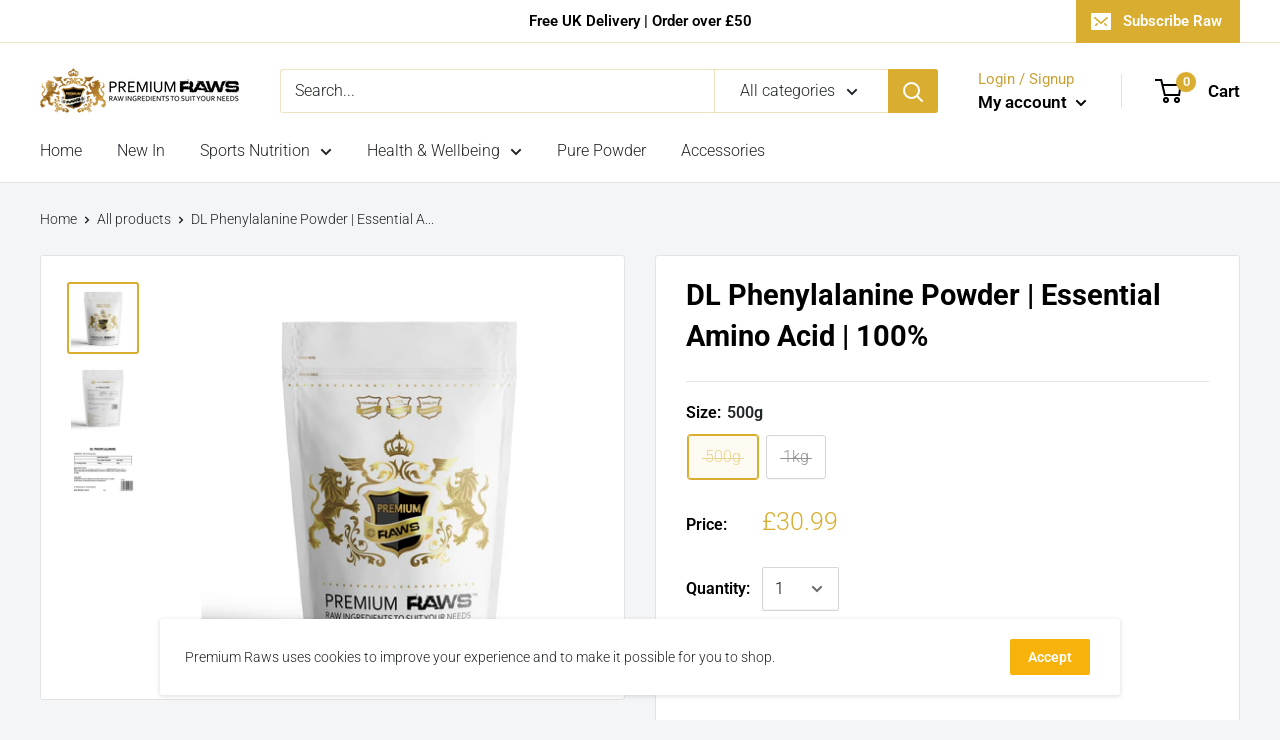

--- FILE ---
content_type: text/html; charset=utf-8
request_url: https://www.premiumraws.co.uk/products/dl-phenylalanine-powder-100
body_size: 26808
content:
<!doctype html>

<html class="no-js" lang="en">
  <head>
    <meta charset="utf-8"> 
    <meta http-equiv="X-UA-Compatible" content="IE=edge,chrome=1">
    <meta name="viewport" content="width=device-width, initial-scale=1.0, height=device-height, minimum-scale=1.0, maximum-scale=1.0">
    <meta name="theme-color" content="#d9ad2f">
    <meta name="facebook-domain-verification" content="6whtfy0n7ic9w2xtn48a8vmscxe9jt" />
    
    <title>DL Phenylalanine Powder | Essential Amino Acid | 100% &ndash; Premium Raws
</title><meta name="description" content="DL Phenylalanine is two forms of phenylalanine: L-phenylalanine and D-phenylalanine. They’re nearly identical but have a slightly different molecular structure. Your body is unable to produce enough L-phenylalanine on its own, so it’s considered an essential amino acid."><link rel="canonical" href="https://www.premiumraws.co.uk/products/dl-phenylalanine-powder-100"><link rel="shortcut icon" href="//www.premiumraws.co.uk/cdn/shop/files/apple-touch-icon_48x48.png?v=1613727534" type="image/png"><link rel="preload" as="style" href="//www.premiumraws.co.uk/cdn/shop/t/3/assets/theme.scss.css?v=11885898219883154281764164264">

    <meta property="og:type" content="product">
  <meta property="og:title" content="DL Phenylalanine Powder | Essential Amino Acid | 100%"><meta property="og:image" content="http://www.premiumraws.co.uk/cdn/shop/products/bag_20black_20crest_20_202_20_281_29_34e8450d-922e-4de1-a1cd-ef80053f73d0_1024x.jpg?v=1588586179">
    <meta property="og:image:secure_url" content="https://www.premiumraws.co.uk/cdn/shop/products/bag_20black_20crest_20_202_20_281_29_34e8450d-922e-4de1-a1cd-ef80053f73d0_1024x.jpg?v=1588586179"><meta property="og:image" content="http://www.premiumraws.co.uk/cdn/shop/products/dl_20phen_20rear_1024x.jpg?v=1588586179">
    <meta property="og:image:secure_url" content="https://www.premiumraws.co.uk/cdn/shop/products/dl_20phen_20rear_1024x.jpg?v=1588586179"><meta property="og:image" content="http://www.premiumraws.co.uk/cdn/shop/products/dl_20phen_1024x.jpg?v=1588586179">
    <meta property="og:image:secure_url" content="https://www.premiumraws.co.uk/cdn/shop/products/dl_20phen_1024x.jpg?v=1588586179"><meta property="product:price:amount" content="30.99">
  <meta property="product:price:currency" content="GBP"><meta property="og:description" content="DL Phenylalanine is two forms of phenylalanine: L-phenylalanine and D-phenylalanine. They’re nearly identical but have a slightly different molecular structure. Your body is unable to produce enough L-phenylalanine on its own, so it’s considered an essential amino acid."><meta property="og:url" content="https://www.premiumraws.co.uk/products/dl-phenylalanine-powder-100">
<meta property="og:site_name" content="Premium Raws"><meta name="twitter:card" content="summary"><meta name="twitter:title" content="DL Phenylalanine Powder | Essential Amino Acid | 100%">
  <meta name="twitter:description" content="Introducing DL-Phenylalanine: A Key Building Block for Your Body
DL-Phenylalanine consists of two forms of the amino acid phenylalanine: L-phenylalanine and D-phenylalanine.


Essential Amino Acid: L-phenylalanine is an essential amino acid, meaning your body cannot produce it on its own and must obtain it through your diet.

Protein Synthesis: Essential for protein synthesis, a crucial process for building and repairing tissues throughout your body.

Precursor to Important Neurotransmitters: Serves as a precursor to key neurotransmitters like tyrosine, dopamine, epinephrine, and norepinephrine, which play vital roles in mood, cognition, and stress response.
">
  <meta name="twitter:image" content="https://www.premiumraws.co.uk/cdn/shop/products/bag_20black_20crest_20_202_20_281_29_34e8450d-922e-4de1-a1cd-ef80053f73d0_600x600_crop_center.jpg?v=1588586179">
<link rel="preconnect" href="//fonts.shopifycdn.com">
    <link rel="dns-prefetch" href="//productreviews.shopifycdn.com">

    <script>window.performance && window.performance.mark && window.performance.mark('shopify.content_for_header.start');</script><meta id="shopify-digital-wallet" name="shopify-digital-wallet" content="/10820943968/digital_wallets/dialog">
<link rel="alternate" type="application/json+oembed" href="https://www.premiumraws.co.uk/products/dl-phenylalanine-powder-100.oembed">
<script async="async" src="/checkouts/internal/preloads.js?locale=en-GB"></script>
<script id="shopify-features" type="application/json">{"accessToken":"5986dacac90ad64f5132b33c350bbb1f","betas":["rich-media-storefront-analytics"],"domain":"www.premiumraws.co.uk","predictiveSearch":true,"shopId":10820943968,"locale":"en"}</script>
<script>var Shopify = Shopify || {};
Shopify.shop = "premiumraws.myshopify.com";
Shopify.locale = "en";
Shopify.currency = {"active":"GBP","rate":"1.0"};
Shopify.country = "GB";
Shopify.theme = {"name":"Warehouse","id":80890036320,"schema_name":"Warehouse","schema_version":"1.7.0","theme_store_id":871,"role":"main"};
Shopify.theme.handle = "null";
Shopify.theme.style = {"id":null,"handle":null};
Shopify.cdnHost = "www.premiumraws.co.uk/cdn";
Shopify.routes = Shopify.routes || {};
Shopify.routes.root = "/";</script>
<script type="module">!function(o){(o.Shopify=o.Shopify||{}).modules=!0}(window);</script>
<script>!function(o){function n(){var o=[];function n(){o.push(Array.prototype.slice.apply(arguments))}return n.q=o,n}var t=o.Shopify=o.Shopify||{};t.loadFeatures=n(),t.autoloadFeatures=n()}(window);</script>
<script id="shop-js-analytics" type="application/json">{"pageType":"product"}</script>
<script defer="defer" async type="module" src="//www.premiumraws.co.uk/cdn/shopifycloud/shop-js/modules/v2/client.init-shop-cart-sync_BT-GjEfc.en.esm.js"></script>
<script defer="defer" async type="module" src="//www.premiumraws.co.uk/cdn/shopifycloud/shop-js/modules/v2/chunk.common_D58fp_Oc.esm.js"></script>
<script defer="defer" async type="module" src="//www.premiumraws.co.uk/cdn/shopifycloud/shop-js/modules/v2/chunk.modal_xMitdFEc.esm.js"></script>
<script type="module">
  await import("//www.premiumraws.co.uk/cdn/shopifycloud/shop-js/modules/v2/client.init-shop-cart-sync_BT-GjEfc.en.esm.js");
await import("//www.premiumraws.co.uk/cdn/shopifycloud/shop-js/modules/v2/chunk.common_D58fp_Oc.esm.js");
await import("//www.premiumraws.co.uk/cdn/shopifycloud/shop-js/modules/v2/chunk.modal_xMitdFEc.esm.js");

  window.Shopify.SignInWithShop?.initShopCartSync?.({"fedCMEnabled":true,"windoidEnabled":true});

</script>
<script>(function() {
  var isLoaded = false;
  function asyncLoad() {
    if (isLoaded) return;
    isLoaded = true;
    var urls = ["https:\/\/static.klaviyo.com\/onsite\/js\/klaviyo.js?company_id=SsPRnB\u0026shop=premiumraws.myshopify.com","https:\/\/static.klaviyo.com\/onsite\/js\/klaviyo.js?company_id=SsPRnB\u0026shop=premiumraws.myshopify.com","https:\/\/loox.io\/widget\/VJIegwR0O3O\/loox.1591734079911.js?shop=premiumraws.myshopify.com"];
    for (var i = 0; i < urls.length; i++) {
      var s = document.createElement('script');
      s.type = 'text/javascript';
      s.async = true;
      s.src = urls[i];
      var x = document.getElementsByTagName('script')[0];
      x.parentNode.insertBefore(s, x);
    }
  };
  if(window.attachEvent) {
    window.attachEvent('onload', asyncLoad);
  } else {
    window.addEventListener('load', asyncLoad, false);
  }
})();</script>
<script id="__st">var __st={"a":10820943968,"offset":0,"reqid":"bb678606-be1b-49a8-b5e0-9c863eac2c9d-1769308030","pageurl":"www.premiumraws.co.uk\/products\/dl-phenylalanine-powder-100","u":"5426653335f7","p":"product","rtyp":"product","rid":4609263861856};</script>
<script>window.ShopifyPaypalV4VisibilityTracking = true;</script>
<script id="captcha-bootstrap">!function(){'use strict';const t='contact',e='account',n='new_comment',o=[[t,t],['blogs',n],['comments',n],[t,'customer']],c=[[e,'customer_login'],[e,'guest_login'],[e,'recover_customer_password'],[e,'create_customer']],r=t=>t.map((([t,e])=>`form[action*='/${t}']:not([data-nocaptcha='true']) input[name='form_type'][value='${e}']`)).join(','),a=t=>()=>t?[...document.querySelectorAll(t)].map((t=>t.form)):[];function s(){const t=[...o],e=r(t);return a(e)}const i='password',u='form_key',d=['recaptcha-v3-token','g-recaptcha-response','h-captcha-response',i],f=()=>{try{return window.sessionStorage}catch{return}},m='__shopify_v',_=t=>t.elements[u];function p(t,e,n=!1){try{const o=window.sessionStorage,c=JSON.parse(o.getItem(e)),{data:r}=function(t){const{data:e,action:n}=t;return t[m]||n?{data:e,action:n}:{data:t,action:n}}(c);for(const[e,n]of Object.entries(r))t.elements[e]&&(t.elements[e].value=n);n&&o.removeItem(e)}catch(o){console.error('form repopulation failed',{error:o})}}const l='form_type',E='cptcha';function T(t){t.dataset[E]=!0}const w=window,h=w.document,L='Shopify',v='ce_forms',y='captcha';let A=!1;((t,e)=>{const n=(g='f06e6c50-85a8-45c8-87d0-21a2b65856fe',I='https://cdn.shopify.com/shopifycloud/storefront-forms-hcaptcha/ce_storefront_forms_captcha_hcaptcha.v1.5.2.iife.js',D={infoText:'Protected by hCaptcha',privacyText:'Privacy',termsText:'Terms'},(t,e,n)=>{const o=w[L][v],c=o.bindForm;if(c)return c(t,g,e,D).then(n);var r;o.q.push([[t,g,e,D],n]),r=I,A||(h.body.append(Object.assign(h.createElement('script'),{id:'captcha-provider',async:!0,src:r})),A=!0)});var g,I,D;w[L]=w[L]||{},w[L][v]=w[L][v]||{},w[L][v].q=[],w[L][y]=w[L][y]||{},w[L][y].protect=function(t,e){n(t,void 0,e),T(t)},Object.freeze(w[L][y]),function(t,e,n,w,h,L){const[v,y,A,g]=function(t,e,n){const i=e?o:[],u=t?c:[],d=[...i,...u],f=r(d),m=r(i),_=r(d.filter((([t,e])=>n.includes(e))));return[a(f),a(m),a(_),s()]}(w,h,L),I=t=>{const e=t.target;return e instanceof HTMLFormElement?e:e&&e.form},D=t=>v().includes(t);t.addEventListener('submit',(t=>{const e=I(t);if(!e)return;const n=D(e)&&!e.dataset.hcaptchaBound&&!e.dataset.recaptchaBound,o=_(e),c=g().includes(e)&&(!o||!o.value);(n||c)&&t.preventDefault(),c&&!n&&(function(t){try{if(!f())return;!function(t){const e=f();if(!e)return;const n=_(t);if(!n)return;const o=n.value;o&&e.removeItem(o)}(t);const e=Array.from(Array(32),(()=>Math.random().toString(36)[2])).join('');!function(t,e){_(t)||t.append(Object.assign(document.createElement('input'),{type:'hidden',name:u})),t.elements[u].value=e}(t,e),function(t,e){const n=f();if(!n)return;const o=[...t.querySelectorAll(`input[type='${i}']`)].map((({name:t})=>t)),c=[...d,...o],r={};for(const[a,s]of new FormData(t).entries())c.includes(a)||(r[a]=s);n.setItem(e,JSON.stringify({[m]:1,action:t.action,data:r}))}(t,e)}catch(e){console.error('failed to persist form',e)}}(e),e.submit())}));const S=(t,e)=>{t&&!t.dataset[E]&&(n(t,e.some((e=>e===t))),T(t))};for(const o of['focusin','change'])t.addEventListener(o,(t=>{const e=I(t);D(e)&&S(e,y())}));const B=e.get('form_key'),M=e.get(l),P=B&&M;t.addEventListener('DOMContentLoaded',(()=>{const t=y();if(P)for(const e of t)e.elements[l].value===M&&p(e,B);[...new Set([...A(),...v().filter((t=>'true'===t.dataset.shopifyCaptcha))])].forEach((e=>S(e,t)))}))}(h,new URLSearchParams(w.location.search),n,t,e,['guest_login'])})(!0,!0)}();</script>
<script integrity="sha256-4kQ18oKyAcykRKYeNunJcIwy7WH5gtpwJnB7kiuLZ1E=" data-source-attribution="shopify.loadfeatures" defer="defer" src="//www.premiumraws.co.uk/cdn/shopifycloud/storefront/assets/storefront/load_feature-a0a9edcb.js" crossorigin="anonymous"></script>
<script data-source-attribution="shopify.dynamic_checkout.dynamic.init">var Shopify=Shopify||{};Shopify.PaymentButton=Shopify.PaymentButton||{isStorefrontPortableWallets:!0,init:function(){window.Shopify.PaymentButton.init=function(){};var t=document.createElement("script");t.src="https://www.premiumraws.co.uk/cdn/shopifycloud/portable-wallets/latest/portable-wallets.en.js",t.type="module",document.head.appendChild(t)}};
</script>
<script data-source-attribution="shopify.dynamic_checkout.buyer_consent">
  function portableWalletsHideBuyerConsent(e){var t=document.getElementById("shopify-buyer-consent"),n=document.getElementById("shopify-subscription-policy-button");t&&n&&(t.classList.add("hidden"),t.setAttribute("aria-hidden","true"),n.removeEventListener("click",e))}function portableWalletsShowBuyerConsent(e){var t=document.getElementById("shopify-buyer-consent"),n=document.getElementById("shopify-subscription-policy-button");t&&n&&(t.classList.remove("hidden"),t.removeAttribute("aria-hidden"),n.addEventListener("click",e))}window.Shopify?.PaymentButton&&(window.Shopify.PaymentButton.hideBuyerConsent=portableWalletsHideBuyerConsent,window.Shopify.PaymentButton.showBuyerConsent=portableWalletsShowBuyerConsent);
</script>
<script data-source-attribution="shopify.dynamic_checkout.cart.bootstrap">document.addEventListener("DOMContentLoaded",(function(){function t(){return document.querySelector("shopify-accelerated-checkout-cart, shopify-accelerated-checkout")}if(t())Shopify.PaymentButton.init();else{new MutationObserver((function(e,n){t()&&(Shopify.PaymentButton.init(),n.disconnect())})).observe(document.body,{childList:!0,subtree:!0})}}));
</script>

<script>window.performance && window.performance.mark && window.performance.mark('shopify.content_for_header.end');</script>

    
  <script type="application/ld+json">
  {
    "@context": "http://schema.org",
    "@type": "Product",
    "offers": [{
          "@type": "Offer",
          "name": "500g",
          "availability":"https://schema.org/OutOfStock",
          "price": 30.99,
          "priceCurrency": "GBP",
          "priceValidUntil": "2026-02-04",
          
		  "mpn": "460926386185632205281001568",
          "url": "/products/dl-phenylalanine-powder-100/products/dl-phenylalanine-powder-100?variant=32205281001568"
        },
{
          "@type": "Offer",
          "name": "1kg",
          "availability":"https://schema.org/OutOfStock",
          "price": 56.99,
          "priceCurrency": "GBP",
          "priceValidUntil": "2026-02-04",
          
		  "mpn": "460926386185632205281034336",
          "url": "/products/dl-phenylalanine-powder-100/products/dl-phenylalanine-powder-100?variant=32205281034336"
        }
],
    "brand": {
      "name": "Premium Raws"
    },
    "name": "DL Phenylalanine Powder | Essential Amino Acid | 100%",
    "description": "Introducing DL-Phenylalanine: A Key Building Block for Your Body\nDL-Phenylalanine consists of two forms of the amino acid phenylalanine: L-phenylalanine and D-phenylalanine.\n\n\nEssential Amino Acid: L-phenylalanine is an essential amino acid, meaning your body cannot produce it on its own and must obtain it through your diet.\n\nProtein Synthesis: Essential for protein synthesis, a crucial process for building and repairing tissues throughout your body.\n\nPrecursor to Important Neurotransmitters: Serves as a precursor to key neurotransmitters like tyrosine, dopamine, epinephrine, and norepinephrine, which play vital roles in mood, cognition, and stress response.\n",
    "category": "Amino Acids",
    "url": "/products/dl-phenylalanine-powder-100/products/dl-phenylalanine-powder-100",
    "sku": "",
    "image": {
      "@type": "ImageObject",
      "url": "https://www.premiumraws.co.uk/cdn/shop/products/bag_20black_20crest_20_202_20_281_29_34e8450d-922e-4de1-a1cd-ef80053f73d0_1024x.jpg?v=1588586179",
      "image": "https://www.premiumraws.co.uk/cdn/shop/products/bag_20black_20crest_20_202_20_281_29_34e8450d-922e-4de1-a1cd-ef80053f73d0_1024x.jpg?v=1588586179",
      "name": "DL Phenylalanine Powder | Essential Amino Acid | 100%",
      "width": "1024",
      "height": "1024"
    }
  }
  </script>



  <script type="application/ld+json">
  {
    "@context": "http://schema.org",
    "@type": "BreadcrumbList",
  "itemListElement": [{
      "@type": "ListItem",
      "position": 1,
      "name": "Home",
      "item": "https://www.premiumraws.co.uk"
    },{
          "@type": "ListItem",
          "position": 2,
          "name": "DL Phenylalanine Powder | Essential Amino Acid | 100%",
          "item": "https://www.premiumraws.co.uk/products/dl-phenylalanine-powder-100"
        }]
  }
  </script>


    <script>
      // This allows to expose several variables to the global scope, to be used in scripts
      window.theme = {
        template: "product",
        localeRootUrl: '',
        shopCurrency: "GBP",
        cartCount: 0,
        customerId: null,
        moneyFormat: "£{{amount}}",
        moneyWithCurrencyFormat: "£{{amount}} GBP",
        useNativeMultiCurrency: false,
        currencyConversionEnabled: false,
        currencyConversionMoneyFormat: "money_format",
        currencyConversionRoundAmounts: false,
        showDiscount: true,
        discountMode: "saving",
        searchMode: "product,article,page",
        cartType: "page"
      };

      window.languages = {
        collectionOnSaleLabel: "Save {{savings}}",
        productFormUnavailable: "Unavailable",
        productFormAddToCart: "Add to cart",
        productFormSoldOut: "Sold out",
        shippingEstimatorNoResults: "No shipping could be found for your address.",
        shippingEstimatorOneResult: "There is one shipping rate for your address:",
        shippingEstimatorMultipleResults: "There are {{count}} shipping rates for your address:",
        shippingEstimatorErrors: "There are some errors:"
      };

      window.lazySizesConfig = {
        loadHidden: false,
        hFac: 0.8,
        expFactor: 3,
        customMedia: {
          '--phone': '(max-width: 640px)',
          '--tablet': '(min-width: 641px) and (max-width: 1023px)',
          '--lap': '(min-width: 1024px)'
        }
      };

      document.documentElement.className = document.documentElement.className.replace('no-js', 'js');
    </script>

    <script src="//www.premiumraws.co.uk/cdn/shop/t/3/assets/lazysizes.min.js?v=38423348123636194381580208957" async></script>

    
<script src="//polyfill-fastly.net/v3/polyfill.min.js?unknown=polyfill&features=fetch,Element.prototype.closest,Element.prototype.matches,Element.prototype.remove,Element.prototype.classList,Array.prototype.includes,Array.prototype.fill,String.prototype.includes,String.prototype.padStart,Object.assign,CustomEvent,Intl,URL,DOMTokenList,IntersectionObserver,IntersectionObserverEntry" defer></script>
    <script src="//www.premiumraws.co.uk/cdn/shop/t/3/assets/libs.min.js?v=65089977239065747191580208957" defer></script>
    <script src="//www.premiumraws.co.uk/cdn/shop/t/3/assets/theme.min.js?v=31533448699031152721580208962" defer></script>
    <script src="//www.premiumraws.co.uk/cdn/shop/t/3/assets/custom.js?v=90373254691674712701580208960" defer></script>

    <link rel="stylesheet" href="//www.premiumraws.co.uk/cdn/shop/t/3/assets/theme.scss.css?v=11885898219883154281764164264">

    <script>
      (function () {
        window.onpageshow = function() {
          // We force re-freshing the cart content onpageshow, as most browsers will serve a cache copy when hitting the
          // back button, which cause staled data
          document.documentElement.dispatchEvent(new CustomEvent('cart:refresh', {
            bubbles: true
          }));
        };
      })();
    </script>
    <!-- Global site tag (gtag.js) - Google Ads: 806572153 -->
    <script async src="https://www.googletagmanager.com/gtag/js?id=AW-806572153"></script>
    <script>
      window.dataLayer = window.dataLayer || [];
      function gtag(){dataLayer.push(arguments);}
      gtag('js', new Date());
      gtag('config', 'AW-806572153');
    </script>
      <!-- Google Tag Manager -->
      <script>(function(w,d,s,l,i){w[l]=w[l]||[];w[l].push({'gtm.start':
      new Date().getTime(),event:'gtm.js'});var f=d.getElementsByTagName(s)[0],
      j=d.createElement(s),dl=l!='dataLayer'?'&l='+l:'';j.async=true;j.src='https://www.googletagmanager.com/gtm.js?id='+i+dl;f.parentNode.insertBefore(j,f);
      })(window,document,'script','dataLayer',"GTM-W76GK5V");</script>
      <!-- End Google Tag Manager -->
  
	<script>var loox_global_hash = '1767020256819';</script><script>var loox_pop_active = true;var loox_pop_display = {"home_page":false,"product_page":true,"cart_page":false,"other_pages":false};</script><script>var loox_floating_widget = {"active":true,"rtl":false,"position":"right","button_text":"Reviews","button_bg_color":"333333","button_text_color":"FFFFFF","display_on_home_page":false,"display_on_product_page":true,"display_on_cart_page":false,"display_on_other_pages":false,"hide_on_mobile":false,"orientation":"default"};
</script><style>.loox-reviews-default { max-width: 1200px; margin: 0 auto; }.loox-rating .loox-icon { color:#e8d500; }
:root { --lxs-rating-icon-color: #e8d500; }</style>
<link href="https://monorail-edge.shopifysvc.com" rel="dns-prefetch">
<script>(function(){if ("sendBeacon" in navigator && "performance" in window) {try {var session_token_from_headers = performance.getEntriesByType('navigation')[0].serverTiming.find(x => x.name == '_s').description;} catch {var session_token_from_headers = undefined;}var session_cookie_matches = document.cookie.match(/_shopify_s=([^;]*)/);var session_token_from_cookie = session_cookie_matches && session_cookie_matches.length === 2 ? session_cookie_matches[1] : "";var session_token = session_token_from_headers || session_token_from_cookie || "";function handle_abandonment_event(e) {var entries = performance.getEntries().filter(function(entry) {return /monorail-edge.shopifysvc.com/.test(entry.name);});if (!window.abandonment_tracked && entries.length === 0) {window.abandonment_tracked = true;var currentMs = Date.now();var navigation_start = performance.timing.navigationStart;var payload = {shop_id: 10820943968,url: window.location.href,navigation_start,duration: currentMs - navigation_start,session_token,page_type: "product"};window.navigator.sendBeacon("https://monorail-edge.shopifysvc.com/v1/produce", JSON.stringify({schema_id: "online_store_buyer_site_abandonment/1.1",payload: payload,metadata: {event_created_at_ms: currentMs,event_sent_at_ms: currentMs}}));}}window.addEventListener('pagehide', handle_abandonment_event);}}());</script>
<script id="web-pixels-manager-setup">(function e(e,d,r,n,o){if(void 0===o&&(o={}),!Boolean(null===(a=null===(i=window.Shopify)||void 0===i?void 0:i.analytics)||void 0===a?void 0:a.replayQueue)){var i,a;window.Shopify=window.Shopify||{};var t=window.Shopify;t.analytics=t.analytics||{};var s=t.analytics;s.replayQueue=[],s.publish=function(e,d,r){return s.replayQueue.push([e,d,r]),!0};try{self.performance.mark("wpm:start")}catch(e){}var l=function(){var e={modern:/Edge?\/(1{2}[4-9]|1[2-9]\d|[2-9]\d{2}|\d{4,})\.\d+(\.\d+|)|Firefox\/(1{2}[4-9]|1[2-9]\d|[2-9]\d{2}|\d{4,})\.\d+(\.\d+|)|Chrom(ium|e)\/(9{2}|\d{3,})\.\d+(\.\d+|)|(Maci|X1{2}).+ Version\/(15\.\d+|(1[6-9]|[2-9]\d|\d{3,})\.\d+)([,.]\d+|)( \(\w+\)|)( Mobile\/\w+|) Safari\/|Chrome.+OPR\/(9{2}|\d{3,})\.\d+\.\d+|(CPU[ +]OS|iPhone[ +]OS|CPU[ +]iPhone|CPU IPhone OS|CPU iPad OS)[ +]+(15[._]\d+|(1[6-9]|[2-9]\d|\d{3,})[._]\d+)([._]\d+|)|Android:?[ /-](13[3-9]|1[4-9]\d|[2-9]\d{2}|\d{4,})(\.\d+|)(\.\d+|)|Android.+Firefox\/(13[5-9]|1[4-9]\d|[2-9]\d{2}|\d{4,})\.\d+(\.\d+|)|Android.+Chrom(ium|e)\/(13[3-9]|1[4-9]\d|[2-9]\d{2}|\d{4,})\.\d+(\.\d+|)|SamsungBrowser\/([2-9]\d|\d{3,})\.\d+/,legacy:/Edge?\/(1[6-9]|[2-9]\d|\d{3,})\.\d+(\.\d+|)|Firefox\/(5[4-9]|[6-9]\d|\d{3,})\.\d+(\.\d+|)|Chrom(ium|e)\/(5[1-9]|[6-9]\d|\d{3,})\.\d+(\.\d+|)([\d.]+$|.*Safari\/(?![\d.]+ Edge\/[\d.]+$))|(Maci|X1{2}).+ Version\/(10\.\d+|(1[1-9]|[2-9]\d|\d{3,})\.\d+)([,.]\d+|)( \(\w+\)|)( Mobile\/\w+|) Safari\/|Chrome.+OPR\/(3[89]|[4-9]\d|\d{3,})\.\d+\.\d+|(CPU[ +]OS|iPhone[ +]OS|CPU[ +]iPhone|CPU IPhone OS|CPU iPad OS)[ +]+(10[._]\d+|(1[1-9]|[2-9]\d|\d{3,})[._]\d+)([._]\d+|)|Android:?[ /-](13[3-9]|1[4-9]\d|[2-9]\d{2}|\d{4,})(\.\d+|)(\.\d+|)|Mobile Safari.+OPR\/([89]\d|\d{3,})\.\d+\.\d+|Android.+Firefox\/(13[5-9]|1[4-9]\d|[2-9]\d{2}|\d{4,})\.\d+(\.\d+|)|Android.+Chrom(ium|e)\/(13[3-9]|1[4-9]\d|[2-9]\d{2}|\d{4,})\.\d+(\.\d+|)|Android.+(UC? ?Browser|UCWEB|U3)[ /]?(15\.([5-9]|\d{2,})|(1[6-9]|[2-9]\d|\d{3,})\.\d+)\.\d+|SamsungBrowser\/(5\.\d+|([6-9]|\d{2,})\.\d+)|Android.+MQ{2}Browser\/(14(\.(9|\d{2,})|)|(1[5-9]|[2-9]\d|\d{3,})(\.\d+|))(\.\d+|)|K[Aa][Ii]OS\/(3\.\d+|([4-9]|\d{2,})\.\d+)(\.\d+|)/},d=e.modern,r=e.legacy,n=navigator.userAgent;return n.match(d)?"modern":n.match(r)?"legacy":"unknown"}(),u="modern"===l?"modern":"legacy",c=(null!=n?n:{modern:"",legacy:""})[u],f=function(e){return[e.baseUrl,"/wpm","/b",e.hashVersion,"modern"===e.buildTarget?"m":"l",".js"].join("")}({baseUrl:d,hashVersion:r,buildTarget:u}),m=function(e){var d=e.version,r=e.bundleTarget,n=e.surface,o=e.pageUrl,i=e.monorailEndpoint;return{emit:function(e){var a=e.status,t=e.errorMsg,s=(new Date).getTime(),l=JSON.stringify({metadata:{event_sent_at_ms:s},events:[{schema_id:"web_pixels_manager_load/3.1",payload:{version:d,bundle_target:r,page_url:o,status:a,surface:n,error_msg:t},metadata:{event_created_at_ms:s}}]});if(!i)return console&&console.warn&&console.warn("[Web Pixels Manager] No Monorail endpoint provided, skipping logging."),!1;try{return self.navigator.sendBeacon.bind(self.navigator)(i,l)}catch(e){}var u=new XMLHttpRequest;try{return u.open("POST",i,!0),u.setRequestHeader("Content-Type","text/plain"),u.send(l),!0}catch(e){return console&&console.warn&&console.warn("[Web Pixels Manager] Got an unhandled error while logging to Monorail."),!1}}}}({version:r,bundleTarget:l,surface:e.surface,pageUrl:self.location.href,monorailEndpoint:e.monorailEndpoint});try{o.browserTarget=l,function(e){var d=e.src,r=e.async,n=void 0===r||r,o=e.onload,i=e.onerror,a=e.sri,t=e.scriptDataAttributes,s=void 0===t?{}:t,l=document.createElement("script"),u=document.querySelector("head"),c=document.querySelector("body");if(l.async=n,l.src=d,a&&(l.integrity=a,l.crossOrigin="anonymous"),s)for(var f in s)if(Object.prototype.hasOwnProperty.call(s,f))try{l.dataset[f]=s[f]}catch(e){}if(o&&l.addEventListener("load",o),i&&l.addEventListener("error",i),u)u.appendChild(l);else{if(!c)throw new Error("Did not find a head or body element to append the script");c.appendChild(l)}}({src:f,async:!0,onload:function(){if(!function(){var e,d;return Boolean(null===(d=null===(e=window.Shopify)||void 0===e?void 0:e.analytics)||void 0===d?void 0:d.initialized)}()){var d=window.webPixelsManager.init(e)||void 0;if(d){var r=window.Shopify.analytics;r.replayQueue.forEach((function(e){var r=e[0],n=e[1],o=e[2];d.publishCustomEvent(r,n,o)})),r.replayQueue=[],r.publish=d.publishCustomEvent,r.visitor=d.visitor,r.initialized=!0}}},onerror:function(){return m.emit({status:"failed",errorMsg:"".concat(f," has failed to load")})},sri:function(e){var d=/^sha384-[A-Za-z0-9+/=]+$/;return"string"==typeof e&&d.test(e)}(c)?c:"",scriptDataAttributes:o}),m.emit({status:"loading"})}catch(e){m.emit({status:"failed",errorMsg:(null==e?void 0:e.message)||"Unknown error"})}}})({shopId: 10820943968,storefrontBaseUrl: "https://www.premiumraws.co.uk",extensionsBaseUrl: "https://extensions.shopifycdn.com/cdn/shopifycloud/web-pixels-manager",monorailEndpoint: "https://monorail-edge.shopifysvc.com/unstable/produce_batch",surface: "storefront-renderer",enabledBetaFlags: ["2dca8a86"],webPixelsConfigList: [{"id":"2188902774","configuration":"{\"pixelCode\":\"D1NQPSJC77U3153SENM0\"}","eventPayloadVersion":"v1","runtimeContext":"STRICT","scriptVersion":"22e92c2ad45662f435e4801458fb78cc","type":"APP","apiClientId":4383523,"privacyPurposes":["ANALYTICS","MARKETING","SALE_OF_DATA"],"dataSharingAdjustments":{"protectedCustomerApprovalScopes":["read_customer_address","read_customer_email","read_customer_name","read_customer_personal_data","read_customer_phone"]}},{"id":"997425526","configuration":"{\"config\":\"{\\\"pixel_id\\\":\\\"G-8DSQLPE61H\\\",\\\"gtag_events\\\":[{\\\"type\\\":\\\"purchase\\\",\\\"action_label\\\":\\\"G-8DSQLPE61H\\\"},{\\\"type\\\":\\\"page_view\\\",\\\"action_label\\\":\\\"G-8DSQLPE61H\\\"},{\\\"type\\\":\\\"view_item\\\",\\\"action_label\\\":\\\"G-8DSQLPE61H\\\"},{\\\"type\\\":\\\"search\\\",\\\"action_label\\\":\\\"G-8DSQLPE61H\\\"},{\\\"type\\\":\\\"add_to_cart\\\",\\\"action_label\\\":\\\"G-8DSQLPE61H\\\"},{\\\"type\\\":\\\"begin_checkout\\\",\\\"action_label\\\":\\\"G-8DSQLPE61H\\\"},{\\\"type\\\":\\\"add_payment_info\\\",\\\"action_label\\\":\\\"G-8DSQLPE61H\\\"}],\\\"enable_monitoring_mode\\\":false}\"}","eventPayloadVersion":"v1","runtimeContext":"OPEN","scriptVersion":"b2a88bafab3e21179ed38636efcd8a93","type":"APP","apiClientId":1780363,"privacyPurposes":[],"dataSharingAdjustments":{"protectedCustomerApprovalScopes":["read_customer_address","read_customer_email","read_customer_name","read_customer_personal_data","read_customer_phone"]}},{"id":"107708512","configuration":"{\"pixel_id\":\"753347205010637\",\"pixel_type\":\"facebook_pixel\",\"metaapp_system_user_token\":\"-\"}","eventPayloadVersion":"v1","runtimeContext":"OPEN","scriptVersion":"ca16bc87fe92b6042fbaa3acc2fbdaa6","type":"APP","apiClientId":2329312,"privacyPurposes":["ANALYTICS","MARKETING","SALE_OF_DATA"],"dataSharingAdjustments":{"protectedCustomerApprovalScopes":["read_customer_address","read_customer_email","read_customer_name","read_customer_personal_data","read_customer_phone"]}},{"id":"shopify-app-pixel","configuration":"{}","eventPayloadVersion":"v1","runtimeContext":"STRICT","scriptVersion":"0450","apiClientId":"shopify-pixel","type":"APP","privacyPurposes":["ANALYTICS","MARKETING"]},{"id":"shopify-custom-pixel","eventPayloadVersion":"v1","runtimeContext":"LAX","scriptVersion":"0450","apiClientId":"shopify-pixel","type":"CUSTOM","privacyPurposes":["ANALYTICS","MARKETING"]}],isMerchantRequest: false,initData: {"shop":{"name":"Premium Raws","paymentSettings":{"currencyCode":"GBP"},"myshopifyDomain":"premiumraws.myshopify.com","countryCode":"GB","storefrontUrl":"https:\/\/www.premiumraws.co.uk"},"customer":null,"cart":null,"checkout":null,"productVariants":[{"price":{"amount":30.99,"currencyCode":"GBP"},"product":{"title":"DL Phenylalanine Powder | Essential Amino Acid | 100%","vendor":"Premium Raws","id":"4609263861856","untranslatedTitle":"DL Phenylalanine Powder | Essential Amino Acid | 100%","url":"\/products\/dl-phenylalanine-powder-100","type":"Amino Acids"},"id":"32205281001568","image":{"src":"\/\/www.premiumraws.co.uk\/cdn\/shop\/products\/bag_20black_20crest_20_202_20_281_29_34e8450d-922e-4de1-a1cd-ef80053f73d0.jpg?v=1588586179"},"sku":"","title":"500g","untranslatedTitle":"500g"},{"price":{"amount":56.99,"currencyCode":"GBP"},"product":{"title":"DL Phenylalanine Powder | Essential Amino Acid | 100%","vendor":"Premium Raws","id":"4609263861856","untranslatedTitle":"DL Phenylalanine Powder | Essential Amino Acid | 100%","url":"\/products\/dl-phenylalanine-powder-100","type":"Amino Acids"},"id":"32205281034336","image":{"src":"\/\/www.premiumraws.co.uk\/cdn\/shop\/products\/bag_20black_20crest_20_202_20_281_29_34e8450d-922e-4de1-a1cd-ef80053f73d0.jpg?v=1588586179"},"sku":"","title":"1kg","untranslatedTitle":"1kg"}],"purchasingCompany":null},},"https://www.premiumraws.co.uk/cdn","fcfee988w5aeb613cpc8e4bc33m6693e112",{"modern":"","legacy":""},{"shopId":"10820943968","storefrontBaseUrl":"https:\/\/www.premiumraws.co.uk","extensionBaseUrl":"https:\/\/extensions.shopifycdn.com\/cdn\/shopifycloud\/web-pixels-manager","surface":"storefront-renderer","enabledBetaFlags":"[\"2dca8a86\"]","isMerchantRequest":"false","hashVersion":"fcfee988w5aeb613cpc8e4bc33m6693e112","publish":"custom","events":"[[\"page_viewed\",{}],[\"product_viewed\",{\"productVariant\":{\"price\":{\"amount\":30.99,\"currencyCode\":\"GBP\"},\"product\":{\"title\":\"DL Phenylalanine Powder | Essential Amino Acid | 100%\",\"vendor\":\"Premium Raws\",\"id\":\"4609263861856\",\"untranslatedTitle\":\"DL Phenylalanine Powder | Essential Amino Acid | 100%\",\"url\":\"\/products\/dl-phenylalanine-powder-100\",\"type\":\"Amino Acids\"},\"id\":\"32205281001568\",\"image\":{\"src\":\"\/\/www.premiumraws.co.uk\/cdn\/shop\/products\/bag_20black_20crest_20_202_20_281_29_34e8450d-922e-4de1-a1cd-ef80053f73d0.jpg?v=1588586179\"},\"sku\":\"\",\"title\":\"500g\",\"untranslatedTitle\":\"500g\"}}]]"});</script><script>
  window.ShopifyAnalytics = window.ShopifyAnalytics || {};
  window.ShopifyAnalytics.meta = window.ShopifyAnalytics.meta || {};
  window.ShopifyAnalytics.meta.currency = 'GBP';
  var meta = {"product":{"id":4609263861856,"gid":"gid:\/\/shopify\/Product\/4609263861856","vendor":"Premium Raws","type":"Amino Acids","handle":"dl-phenylalanine-powder-100","variants":[{"id":32205281001568,"price":3099,"name":"DL Phenylalanine Powder | Essential Amino Acid | 100% - 500g","public_title":"500g","sku":""},{"id":32205281034336,"price":5699,"name":"DL Phenylalanine Powder | Essential Amino Acid | 100% - 1kg","public_title":"1kg","sku":""}],"remote":false},"page":{"pageType":"product","resourceType":"product","resourceId":4609263861856,"requestId":"bb678606-be1b-49a8-b5e0-9c863eac2c9d-1769308030"}};
  for (var attr in meta) {
    window.ShopifyAnalytics.meta[attr] = meta[attr];
  }
</script>
<script class="analytics">
  (function () {
    var customDocumentWrite = function(content) {
      var jquery = null;

      if (window.jQuery) {
        jquery = window.jQuery;
      } else if (window.Checkout && window.Checkout.$) {
        jquery = window.Checkout.$;
      }

      if (jquery) {
        jquery('body').append(content);
      }
    };

    var hasLoggedConversion = function(token) {
      if (token) {
        return document.cookie.indexOf('loggedConversion=' + token) !== -1;
      }
      return false;
    }

    var setCookieIfConversion = function(token) {
      if (token) {
        var twoMonthsFromNow = new Date(Date.now());
        twoMonthsFromNow.setMonth(twoMonthsFromNow.getMonth() + 2);

        document.cookie = 'loggedConversion=' + token + '; expires=' + twoMonthsFromNow;
      }
    }

    var trekkie = window.ShopifyAnalytics.lib = window.trekkie = window.trekkie || [];
    if (trekkie.integrations) {
      return;
    }
    trekkie.methods = [
      'identify',
      'page',
      'ready',
      'track',
      'trackForm',
      'trackLink'
    ];
    trekkie.factory = function(method) {
      return function() {
        var args = Array.prototype.slice.call(arguments);
        args.unshift(method);
        trekkie.push(args);
        return trekkie;
      };
    };
    for (var i = 0; i < trekkie.methods.length; i++) {
      var key = trekkie.methods[i];
      trekkie[key] = trekkie.factory(key);
    }
    trekkie.load = function(config) {
      trekkie.config = config || {};
      trekkie.config.initialDocumentCookie = document.cookie;
      var first = document.getElementsByTagName('script')[0];
      var script = document.createElement('script');
      script.type = 'text/javascript';
      script.onerror = function(e) {
        var scriptFallback = document.createElement('script');
        scriptFallback.type = 'text/javascript';
        scriptFallback.onerror = function(error) {
                var Monorail = {
      produce: function produce(monorailDomain, schemaId, payload) {
        var currentMs = new Date().getTime();
        var event = {
          schema_id: schemaId,
          payload: payload,
          metadata: {
            event_created_at_ms: currentMs,
            event_sent_at_ms: currentMs
          }
        };
        return Monorail.sendRequest("https://" + monorailDomain + "/v1/produce", JSON.stringify(event));
      },
      sendRequest: function sendRequest(endpointUrl, payload) {
        // Try the sendBeacon API
        if (window && window.navigator && typeof window.navigator.sendBeacon === 'function' && typeof window.Blob === 'function' && !Monorail.isIos12()) {
          var blobData = new window.Blob([payload], {
            type: 'text/plain'
          });

          if (window.navigator.sendBeacon(endpointUrl, blobData)) {
            return true;
          } // sendBeacon was not successful

        } // XHR beacon

        var xhr = new XMLHttpRequest();

        try {
          xhr.open('POST', endpointUrl);
          xhr.setRequestHeader('Content-Type', 'text/plain');
          xhr.send(payload);
        } catch (e) {
          console.log(e);
        }

        return false;
      },
      isIos12: function isIos12() {
        return window.navigator.userAgent.lastIndexOf('iPhone; CPU iPhone OS 12_') !== -1 || window.navigator.userAgent.lastIndexOf('iPad; CPU OS 12_') !== -1;
      }
    };
    Monorail.produce('monorail-edge.shopifysvc.com',
      'trekkie_storefront_load_errors/1.1',
      {shop_id: 10820943968,
      theme_id: 80890036320,
      app_name: "storefront",
      context_url: window.location.href,
      source_url: "//www.premiumraws.co.uk/cdn/s/trekkie.storefront.8d95595f799fbf7e1d32231b9a28fd43b70c67d3.min.js"});

        };
        scriptFallback.async = true;
        scriptFallback.src = '//www.premiumraws.co.uk/cdn/s/trekkie.storefront.8d95595f799fbf7e1d32231b9a28fd43b70c67d3.min.js';
        first.parentNode.insertBefore(scriptFallback, first);
      };
      script.async = true;
      script.src = '//www.premiumraws.co.uk/cdn/s/trekkie.storefront.8d95595f799fbf7e1d32231b9a28fd43b70c67d3.min.js';
      first.parentNode.insertBefore(script, first);
    };
    trekkie.load(
      {"Trekkie":{"appName":"storefront","development":false,"defaultAttributes":{"shopId":10820943968,"isMerchantRequest":null,"themeId":80890036320,"themeCityHash":"14083933783594601031","contentLanguage":"en","currency":"GBP","eventMetadataId":"aaffc025-77de-4c28-9de9-c942429ec8ce"},"isServerSideCookieWritingEnabled":true,"monorailRegion":"shop_domain","enabledBetaFlags":["65f19447"]},"Session Attribution":{},"S2S":{"facebookCapiEnabled":true,"source":"trekkie-storefront-renderer","apiClientId":580111}}
    );

    var loaded = false;
    trekkie.ready(function() {
      if (loaded) return;
      loaded = true;

      window.ShopifyAnalytics.lib = window.trekkie;

      var originalDocumentWrite = document.write;
      document.write = customDocumentWrite;
      try { window.ShopifyAnalytics.merchantGoogleAnalytics.call(this); } catch(error) {};
      document.write = originalDocumentWrite;

      window.ShopifyAnalytics.lib.page(null,{"pageType":"product","resourceType":"product","resourceId":4609263861856,"requestId":"bb678606-be1b-49a8-b5e0-9c863eac2c9d-1769308030","shopifyEmitted":true});

      var match = window.location.pathname.match(/checkouts\/(.+)\/(thank_you|post_purchase)/)
      var token = match? match[1]: undefined;
      if (!hasLoggedConversion(token)) {
        setCookieIfConversion(token);
        window.ShopifyAnalytics.lib.track("Viewed Product",{"currency":"GBP","variantId":32205281001568,"productId":4609263861856,"productGid":"gid:\/\/shopify\/Product\/4609263861856","name":"DL Phenylalanine Powder | Essential Amino Acid | 100% - 500g","price":"30.99","sku":"","brand":"Premium Raws","variant":"500g","category":"Amino Acids","nonInteraction":true,"remote":false},undefined,undefined,{"shopifyEmitted":true});
      window.ShopifyAnalytics.lib.track("monorail:\/\/trekkie_storefront_viewed_product\/1.1",{"currency":"GBP","variantId":32205281001568,"productId":4609263861856,"productGid":"gid:\/\/shopify\/Product\/4609263861856","name":"DL Phenylalanine Powder | Essential Amino Acid | 100% - 500g","price":"30.99","sku":"","brand":"Premium Raws","variant":"500g","category":"Amino Acids","nonInteraction":true,"remote":false,"referer":"https:\/\/www.premiumraws.co.uk\/products\/dl-phenylalanine-powder-100"});
      }
    });


        var eventsListenerScript = document.createElement('script');
        eventsListenerScript.async = true;
        eventsListenerScript.src = "//www.premiumraws.co.uk/cdn/shopifycloud/storefront/assets/shop_events_listener-3da45d37.js";
        document.getElementsByTagName('head')[0].appendChild(eventsListenerScript);

})();</script>
  <script>
  if (!window.ga || (window.ga && typeof window.ga !== 'function')) {
    window.ga = function ga() {
      (window.ga.q = window.ga.q || []).push(arguments);
      if (window.Shopify && window.Shopify.analytics && typeof window.Shopify.analytics.publish === 'function') {
        window.Shopify.analytics.publish("ga_stub_called", {}, {sendTo: "google_osp_migration"});
      }
      console.error("Shopify's Google Analytics stub called with:", Array.from(arguments), "\nSee https://help.shopify.com/manual/promoting-marketing/pixels/pixel-migration#google for more information.");
    };
    if (window.Shopify && window.Shopify.analytics && typeof window.Shopify.analytics.publish === 'function') {
      window.Shopify.analytics.publish("ga_stub_initialized", {}, {sendTo: "google_osp_migration"});
    }
  }
</script>
<script
  defer
  src="https://www.premiumraws.co.uk/cdn/shopifycloud/perf-kit/shopify-perf-kit-3.0.4.min.js"
  data-application="storefront-renderer"
  data-shop-id="10820943968"
  data-render-region="gcp-us-east1"
  data-page-type="product"
  data-theme-instance-id="80890036320"
  data-theme-name="Warehouse"
  data-theme-version="1.7.0"
  data-monorail-region="shop_domain"
  data-resource-timing-sampling-rate="10"
  data-shs="true"
  data-shs-beacon="true"
  data-shs-export-with-fetch="true"
  data-shs-logs-sample-rate="1"
  data-shs-beacon-endpoint="https://www.premiumraws.co.uk/api/collect"
></script>
</head>

  <body class="warehouse--v1  template-product" data-instant-intensity="viewport">
    <!-- Google Tag Manager (noscript) -->
    <noscript><iframe src="https://www.googletagmanager.com/ns.html?id=GTM-W76GK5V"
    height="0" width="0" style="display:none;visibility:hidden"></iframe></noscript>
    <!-- End Google Tag Manager (noscript) -->
    
    <span class="loading-bar"></span>

    <div id="shopify-section-announcement-bar" class="shopify-section"><section data-section-id="announcement-bar" data-section-type="announcement-bar" data-section-settings='{
    "showNewsletter": true
  }'><div id="announcement-bar-newsletter" class="announcement-bar__newsletter hidden-phone" aria-hidden="true">
        <div class="container">
          <div class="announcement-bar__close-container">
            <button class="announcement-bar__close" data-action="toggle-newsletter"><svg class="icon icon--close" viewBox="0 0 19 19" role="presentation">
      <path d="M9.1923882 8.39339828l7.7781745-7.7781746 1.4142136 1.41421357-7.7781746 7.77817459 7.7781746 7.77817456L16.9705627 19l-7.7781745-7.7781746L1.41421356 19 0 17.5857864l7.7781746-7.77817456L0 2.02943725 1.41421356.61522369 9.1923882 8.39339828z" fill="currentColor" fill-rule="evenodd"></path>
    </svg></button>
          </div>
        </div>

        <div class="container container--extra-narrow">
          <div class="announcement-bar__newsletter-inner"><h2 class="heading h1">Join the Raw Revolution</h2><div class="rte">
                <p>Our email newsletter contains offers, advice and new product launches.</p>
              </div><div class="newsletter"><form method="post" action="/contact#newsletter-announcement-bar" id="newsletter-announcement-bar" accept-charset="UTF-8" class="form newsletter__form"><input type="hidden" name="form_type" value="customer" /><input type="hidden" name="utf8" value="✓" /><input type="hidden" name="contact[tags]" value="newsletter">
                  <input type="hidden" name="contact[context]" value="announcement-bar">

                  <div class="form__input-row">
                    <div class="form__input-wrapper form__input-wrapper--labelled">
                      <input type="email" id="announcement[contact][email]" name="contact[email]" class="form__field form__field--text" autofocus required>
                      <label for="announcement[contact][email]" class="form__floating-label">Your email</label>
                    </div>

                    <button type="submit" class="form__submit button button--primary">Subscribe</button>
                  </div></form></div>
          </div>
        </div>
      </div><div class="announcement-bar">
      <div class="container">
        <div class="announcement-bar__inner"><a href="/collections/new-in" class="announcement-bar__content announcement-bar__content--center">Free UK Delivery | Order over £50</a><button type="button" class="announcement-bar__button hidden-phone" data-action="toggle-newsletter" aria-expanded="false" aria-controls="announcement-bar-newsletter"><svg class="icon icon--newsletter" viewBox="0 0 20 17" role="presentation">
      <path d="M19.1666667 0H.83333333C.37333333 0 0 .37995 0 .85v15.3c0 .47005.37333333.85.83333333.85H19.1666667c.46 0 .8333333-.37995.8333333-.85V.85c0-.47005-.3733333-.85-.8333333-.85zM7.20975004 10.8719018L5.3023283 12.7794369c-.14877889.1487878-.34409888.2235631-.53941886.2235631-.19531999 0-.39063998-.0747753-.53941887-.2235631-.29832076-.2983385-.29832076-.7805633 0-1.0789018L6.1309123 9.793l1.07883774 1.0789018zm8.56950946 1.9075351c-.1487789.1487878-.3440989.2235631-.5394189.2235631-.19532 0-.39064-.0747753-.5394189-.2235631L12.793 10.8719018 13.8718377 9.793l1.9074218 1.9075351c.2983207.2983385.2983207.7805633 0 1.0789018zm.9639048-7.45186267l-6.1248086 5.44429317c-.1706197.1516625-.3946127.2278826-.6186057.2278826-.223993 0-.447986-.0762201-.61860567-.2278826l-6.1248086-5.44429317c-.34211431-.30410267-.34211431-.79564457 0-1.09974723.34211431-.30410267.89509703-.30410267 1.23721134 0L9.99975 9.1222466l5.5062029-4.8944196c.3421143-.30410267.8950971-.30410267 1.2372114 0 .3421143.30410266.3421143.79564456 0 1.09974723z" fill="currentColor"></path>
    </svg>Subscribe Raw</button></div>
      </div>
    </div>
  </section>

  <style>
    .announcement-bar {
      background: #ffffff;
      color: #000000;
    }
  </style>

  <script>document.documentElement.style.setProperty('--announcement-bar-button-width', document.querySelector('.announcement-bar__button').clientWidth + 'px');document.documentElement.style.setProperty('--announcement-bar-height', document.getElementById('shopify-section-announcement-bar').clientHeight + 'px');
  </script></div>
<div id="shopify-section-popups" class="shopify-section"><div data-section-id="popups" data-section-type="popups"></div>

</div>
<div id="shopify-section-header" class="shopify-section"><section data-section-id="header" data-section-type="header" data-section-settings='{
  "navigationLayout": "inline",
  "desktopOpenTrigger": "hover",
  "useStickyHeader": true
}'>
  <header class="header header--inline header--search-expanded" role="banner">
    <div class="container">
      <div class="header__inner"><nav class="header__mobile-nav hidden-lap-and-up">
            <button class="header__mobile-nav-toggle icon-state touch-area" data-action="toggle-menu" aria-expanded="false" aria-haspopup="true" aria-controls="mobile-menu" aria-label="Open menu">
              <span class="icon-state__primary"><svg class="icon icon--hamburger-mobile" viewBox="0 0 20 16" role="presentation">
      <path d="M0 14h20v2H0v-2zM0 0h20v2H0V0zm0 7h20v2H0V7z" fill="currentColor" fill-rule="evenodd"></path>
    </svg></span>
              <span class="icon-state__secondary"><svg class="icon icon--close" viewBox="0 0 19 19" role="presentation">
      <path d="M9.1923882 8.39339828l7.7781745-7.7781746 1.4142136 1.41421357-7.7781746 7.77817459 7.7781746 7.77817456L16.9705627 19l-7.7781745-7.7781746L1.41421356 19 0 17.5857864l7.7781746-7.77817456L0 2.02943725 1.41421356.61522369 9.1923882 8.39339828z" fill="currentColor" fill-rule="evenodd"></path>
    </svg></span>
            </button><div id="mobile-menu" class="mobile-menu" aria-hidden="true"><svg class="icon icon--nav-triangle-borderless" viewBox="0 0 20 9" role="presentation">
      <path d="M.47108938 9c.2694725-.26871321.57077721-.56867841.90388257-.89986354C3.12384116 6.36134886 5.74788116 3.76338565 9.2467995.30653888c.4145057-.4095171 1.0844277-.40860098 1.4977971.00205122L19.4935156 9H.47108938z" fill="#ffffff"></path>
    </svg><div class="mobile-menu__inner">
    <div class="mobile-menu__panel">
      <div class="mobile-menu__section">
        <ul class="mobile-menu__nav" data-type="menu"><li class="mobile-menu__nav-item"><a href="/" class="mobile-menu__nav-link" data-type="menuitem">Home</a></li><li class="mobile-menu__nav-item"><a href="/collections/new-in" class="mobile-menu__nav-link" data-type="menuitem">New In</a></li><li class="mobile-menu__nav-item"><button class="mobile-menu__nav-link" data-type="menuitem" aria-haspopup="true" aria-expanded="false" aria-controls="mobile-panel-2" data-action="open-panel">Sports Nutrition<svg class="icon icon--arrow-right" viewBox="0 0 8 12" role="presentation">
      <path stroke="currentColor" stroke-width="2" d="M2 2l4 4-4 4" fill="none" stroke-linecap="square"></path>
    </svg></button></li><li class="mobile-menu__nav-item"><button class="mobile-menu__nav-link" data-type="menuitem" aria-haspopup="true" aria-expanded="false" aria-controls="mobile-panel-3" data-action="open-panel">Health & Wellbeing<svg class="icon icon--arrow-right" viewBox="0 0 8 12" role="presentation">
      <path stroke="currentColor" stroke-width="2" d="M2 2l4 4-4 4" fill="none" stroke-linecap="square"></path>
    </svg></button></li><li class="mobile-menu__nav-item"><a href="/collections/pure-powder" class="mobile-menu__nav-link" data-type="menuitem">Pure Powder</a></li><li class="mobile-menu__nav-item"><a href="/collections/accessories" class="mobile-menu__nav-link" data-type="menuitem">Accessories</a></li></ul>
      </div><div class="mobile-menu__section mobile-menu__section--loose">
          <p class="mobile-menu__section-title heading h5">Need help?</p><div class="mobile-menu__help-wrapper"><svg class="icon icon--bi-phone" viewBox="0 0 24 24" role="presentation">
      <g stroke-width="2" fill="none" fill-rule="evenodd" stroke-linecap="square">
        <path d="M17 15l-3 3-8-8 3-3-5-5-3 3c0 9.941 8.059 18 18 18l3-3-5-5z" stroke="#000000"></path>
        <path d="M14 1c4.971 0 9 4.029 9 9m-9-5c2.761 0 5 2.239 5 5" stroke="#d9ad2f"></path>
      </g>
    </svg><span>Call us 0330 111 5558</span>
            </div><div class="mobile-menu__help-wrapper"><svg class="icon icon--bi-email" viewBox="0 0 22 22" role="presentation">
      <g fill="none" fill-rule="evenodd">
        <path stroke="#d9ad2f" d="M.916667 10.08333367l3.66666667-2.65833334v4.65849997zm20.1666667 0L17.416667 7.42500033v4.65849997z"></path>
        <path stroke="#000000" stroke-width="2" d="M4.58333367 7.42500033L.916667 10.08333367V21.0833337h20.1666667V10.08333367L17.416667 7.42500033"></path>
        <path stroke="#000000" stroke-width="2" d="M4.58333367 12.1000003V.916667H17.416667v11.1833333m-16.5-2.01666663L21.0833337 21.0833337m0-11.00000003L11.0000003 15.5833337"></path>
        <path d="M8.25000033 5.50000033h5.49999997M8.25000033 9.166667h5.49999997" stroke="#d9ad2f" stroke-width="2" stroke-linecap="square"></path>
      </g>
    </svg><a href="mailto:info@premiumraws.co.uk">info@premiumraws.co.uk</a>
            </div></div><div class="mobile-menu__section mobile-menu__section--loose">
          <p class="mobile-menu__section-title heading h5">Follow Us</p><ul class="social-media__item-list social-media__item-list--stack list--unstyled">
    <li class="social-media__item social-media__item--facebook">
      <a href="https://www.facebook.com/Premium-Raws-UK-2175268309360077/" target="_blank" rel="noopener" aria-label="Follow us on Facebook"><svg class="icon icon--facebook" viewBox="0 0 30 30">
      <path d="M15 30C6.71572875 30 0 23.2842712 0 15 0 6.71572875 6.71572875 0 15 0c8.2842712 0 15 6.71572875 15 15 0 8.2842712-6.7157288 15-15 15zm3.2142857-17.1429611h-2.1428678v-2.1425646c0-.5852979.8203285-1.07160109 1.0714928-1.07160109h1.071375v-2.1428925h-2.1428678c-2.3564786 0-3.2142536 1.98610393-3.2142536 3.21449359v2.1425646h-1.0714822l.0032143 2.1528011 1.0682679-.0099086v7.499969h3.2142536v-7.499969h2.1428678v-2.1428925z" fill="currentColor" fill-rule="evenodd"></path>
    </svg>Facebook</a>
    </li>

    
<li class="social-media__item social-media__item--instagram">
      <a href="https://www.instagram.com/premiumraws_/" target="_blank" rel="noopener" aria-label="Follow us on Instagram"><svg class="icon icon--instagram" role="presentation" viewBox="0 0 30 30">
      <path d="M15 30C6.71572875 30 0 23.2842712 0 15 0 6.71572875 6.71572875 0 15 0c8.2842712 0 15 6.71572875 15 15 0 8.2842712-6.7157288 15-15 15zm.0000159-23.03571429c-2.1823849 0-2.4560363.00925037-3.3131306.0483571-.8553081.03901103-1.4394529.17486384-1.9505835.37352345-.52841925.20532625-.9765517.48009406-1.42331254.926823-.44672894.44676084-.72149675.89489329-.926823 1.42331254-.19865961.5111306-.33451242 1.0952754-.37352345 1.9505835-.03910673.8570943-.0483571 1.1307457-.0483571 3.3131306 0 2.1823531.00925037 2.4560045.0483571 3.3130988.03901103.8553081.17486384 1.4394529.37352345 1.9505835.20532625.5284193.48009406.9765517.926823 1.4233125.44676084.446729.89489329.7214968 1.42331254.9268549.5111306.1986278 1.0952754.3344806 1.9505835.3734916.8570943.0391067 1.1307457.0483571 3.3131306.0483571 2.1823531 0 2.4560045-.0092504 3.3130988-.0483571.8553081-.039011 1.4394529-.1748638 1.9505835-.3734916.5284193-.2053581.9765517-.4801259 1.4233125-.9268549.446729-.4467608.7214968-.8948932.9268549-1.4233125.1986278-.5111306.3344806-1.0952754.3734916-1.9505835.0391067-.8570943.0483571-1.1307457.0483571-3.3130988 0-2.1823849-.0092504-2.4560363-.0483571-3.3131306-.039011-.8553081-.1748638-1.4394529-.3734916-1.9505835-.2053581-.52841925-.4801259-.9765517-.9268549-1.42331254-.4467608-.44672894-.8948932-.72149675-1.4233125-.926823-.5111306-.19865961-1.0952754-.33451242-1.9505835-.37352345-.8570943-.03910673-1.1307457-.0483571-3.3130988-.0483571zm0 1.44787387c2.1456068 0 2.3997686.00819774 3.2471022.04685789.7834742.03572556 1.2089592.1666342 1.4921162.27668167.3750864.14577303.6427729.31990322.9239522.60111439.2812111.28117926.4553413.54886575.6011144.92395217.1100474.283157.2409561.708642.2766816 1.4921162.0386602.8473336.0468579 1.1014954.0468579 3.247134 0 2.1456068-.0081977 2.3997686-.0468579 3.2471022-.0357255.7834742-.1666342 1.2089592-.2766816 1.4921162-.1457731.3750864-.3199033.6427729-.6011144.9239522-.2811793.2812111-.5488658.4553413-.9239522.6011144-.283157.1100474-.708642.2409561-1.4921162.2766816-.847206.0386602-1.1013359.0468579-3.2471022.0468579-2.1457981 0-2.3998961-.0081977-3.247134-.0468579-.7834742-.0357255-1.2089592-.1666342-1.4921162-.2766816-.37508642-.1457731-.64277291-.3199033-.92395217-.6011144-.28117927-.2811793-.45534136-.5488658-.60111439-.9239522-.11004747-.283157-.24095611-.708642-.27668167-1.4921162-.03866015-.8473336-.04685789-1.1014954-.04685789-3.2471022 0-2.1456386.00819774-2.3998004.04685789-3.247134.03572556-.7834742.1666342-1.2089592.27668167-1.4921162.14577303-.37508642.31990322-.64277291.60111439-.92395217.28117926-.28121117.54886575-.45534136.92395217-.60111439.283157-.11004747.708642-.24095611 1.4921162-.27668167.8473336-.03866015 1.1014954-.04685789 3.247134-.04685789zm0 9.26641182c-1.479357 0-2.6785873-1.1992303-2.6785873-2.6785555 0-1.479357 1.1992303-2.6785873 2.6785873-2.6785873 1.4793252 0 2.6785555 1.1992303 2.6785555 2.6785873 0 1.4793252-1.1992303 2.6785555-2.6785555 2.6785555zm0-6.8050167c-2.2790034 0-4.1264612 1.8474578-4.1264612 4.1264612 0 2.2789716 1.8474578 4.1264294 4.1264612 4.1264294 2.2789716 0 4.1264294-1.8474578 4.1264294-4.1264294 0-2.2790034-1.8474578-4.1264612-4.1264294-4.1264612zm5.2537621-.1630297c0-.532566-.431737-.96430298-.964303-.96430298-.532534 0-.964271.43173698-.964271.96430298 0 .5325659.431737.964271.964271.964271.532566 0 .964303-.4317051.964303-.964271z" fill="currentColor" fill-rule="evenodd"></path>
    </svg>Instagram</a>
    </li>

    

  </ul></div></div><div id="mobile-panel-2" class="mobile-menu__panel is-nested">
          <div class="mobile-menu__section is-sticky">
            <button class="mobile-menu__back-button" data-action="close-panel"><svg class="icon icon--arrow-left" viewBox="0 0 8 12" role="presentation">
      <path stroke="currentColor" stroke-width="2" d="M6 10L2 6l4-4" fill="none" stroke-linecap="square"></path>
    </svg> Back</button>
          </div>

          <div class="mobile-menu__section"><div class="mobile-menu__nav-list"><div class="mobile-menu__nav-list-item">
                    <button class="mobile-menu__nav-list-toggle text--strong" aria-controls="mobile-list-0" aria-expanded="false" data-action="toggle-collapsible" data-close-siblings="false">Types<svg class="icon icon--arrow-bottom" viewBox="0 0 12 8" role="presentation">
      <path stroke="currentColor" stroke-width="2" d="M10 2L6 6 2 2" fill="none" stroke-linecap="square"></path>
    </svg>
                    </button>

                    <div id="mobile-list-0" class="mobile-menu__nav-collapsible">
                      <div class="mobile-menu__nav-collapsible-content">
                        <ul class="mobile-menu__nav" data-type="menu"><li class="mobile-menu__nav-item">
                              <a href="/collections/protein" class="mobile-menu__nav-link" data-type="menuitem">Whey Protein</a>
                            </li><li class="mobile-menu__nav-item">
                              <a href="/collections/pre-workout" class="mobile-menu__nav-link" data-type="menuitem">Pre Workout</a>
                            </li><li class="mobile-menu__nav-item">
                              <a href="/collections/nitric-oxide-pump" class="mobile-menu__nav-link" data-type="menuitem">Nitric Oxide & Pump</a>
                            </li><li class="mobile-menu__nav-item">
                              <a href="/collections/aminos" class="mobile-menu__nav-link" data-type="menuitem">Amino  Acids</a>
                            </li><li class="mobile-menu__nav-item">
                              <a href="/collections/intra-workout" class="mobile-menu__nav-link" data-type="menuitem">Intra Workout</a>
                            </li><li class="mobile-menu__nav-item">
                              <a href="/collections/creatine" class="mobile-menu__nav-link" data-type="menuitem">Creatine</a>
                            </li><li class="mobile-menu__nav-item">
                              <a href="/collections/weight-gain" class="mobile-menu__nav-link" data-type="menuitem">Weight Gain</a>
                            </li><li class="mobile-menu__nav-item">
                              <a href="/collections/carbohydrate" class="mobile-menu__nav-link" data-type="menuitem">Carbs</a>
                            </li><li class="mobile-menu__nav-item">
                              <a href="/collections/low-carb" class="mobile-menu__nav-link" data-type="menuitem">Low Carbs</a>
                            </li><li class="mobile-menu__nav-item">
                              <a href="/collections/joint-support" class="mobile-menu__nav-link" data-type="menuitem">Joint Support</a>
                            </li><li class="mobile-menu__nav-item">
                              <a href="/collections/all" class="mobile-menu__nav-link" data-type="menuitem">All Products</a>
                            </li></ul>
                      </div>
                    </div>
                  </div><div class="mobile-menu__nav-list-item">
                    <button class="mobile-menu__nav-list-toggle text--strong" aria-controls="mobile-list-1" aria-expanded="false" data-action="toggle-collapsible" data-close-siblings="false">Workout Phase<svg class="icon icon--arrow-bottom" viewBox="0 0 12 8" role="presentation">
      <path stroke="currentColor" stroke-width="2" d="M10 2L6 6 2 2" fill="none" stroke-linecap="square"></path>
    </svg>
                    </button>

                    <div id="mobile-list-1" class="mobile-menu__nav-collapsible">
                      <div class="mobile-menu__nav-collapsible-content">
                        <ul class="mobile-menu__nav" data-type="menu"><li class="mobile-menu__nav-item">
                              <a href="/collections/pre-workout" class="mobile-menu__nav-link" data-type="menuitem">Pre-Workout</a>
                            </li><li class="mobile-menu__nav-item">
                              <a href="/collections/intra-workout" class="mobile-menu__nav-link" data-type="menuitem">Intra Workout</a>
                            </li><li class="mobile-menu__nav-item">
                              <a href="/collections/post-workout" class="mobile-menu__nav-link" data-type="menuitem">Post Workout</a>
                            </li></ul>
                      </div>
                    </div>
                  </div><div class="mobile-menu__nav-list-item">
                    <button class="mobile-menu__nav-list-toggle text--strong" aria-controls="mobile-list-2" aria-expanded="false" data-action="toggle-collapsible" data-close-siblings="false">Improve<svg class="icon icon--arrow-bottom" viewBox="0 0 12 8" role="presentation">
      <path stroke="currentColor" stroke-width="2" d="M10 2L6 6 2 2" fill="none" stroke-linecap="square"></path>
    </svg>
                    </button>

                    <div id="mobile-list-2" class="mobile-menu__nav-collapsible">
                      <div class="mobile-menu__nav-collapsible-content">
                        <ul class="mobile-menu__nav" data-type="menu"><li class="mobile-menu__nav-item">
                              <a href="/collections/energy-and-performance" class="mobile-menu__nav-link" data-type="menuitem">Energy and Performance</a>
                            </li><li class="mobile-menu__nav-item">
                              <a href="/collections/endurance-and-hydration" class="mobile-menu__nav-link" data-type="menuitem">Endurance and Hydration</a>
                            </li><li class="mobile-menu__nav-item">
                              <a href="/collections/energy-and-hydration" class="mobile-menu__nav-link" data-type="menuitem">Energy & Hydration</a>
                            </li><li class="mobile-menu__nav-item">
                              <a href="/collections/nootropic" class="mobile-menu__nav-link" data-type="menuitem">Focus, Memory & Cognition</a>
                            </li><li class="mobile-menu__nav-item">
                              <a href="/collections/growth-and-recovery" class="mobile-menu__nav-link" data-type="menuitem">Growth & Recovery</a>
                            </li></ul>
                      </div>
                    </div>
                  </div></div>

                  <div class="mobile-menu__promo-item">
                    <a href="/collections/protein" class="mobile-menu__promo">
                      <div class="mobile-menu__image-wrapper">
                        <div class="aspect-ratio" style="padding-bottom: 60.0%">
                          <img class="lazyload image--blur-up" src="//www.premiumraws.co.uk/cdn/shop/files/GROUPON_protein80_1_80x.jpg?v=1613727308" data-src="//www.premiumraws.co.uk/cdn/shop/files/GROUPON_protein80_1_550x.jpg?v=1613727308" alt="Protein Range">
                        </div>
                      </div>

                      <span class="mobile-menu__image-heading heading">Raw Protein Power</span>
                      <p class="mobile-menu__image-text">Explore our Protein Range</p>
                    </a>
                  </div></div>
        </div><div id="mobile-panel-3" class="mobile-menu__panel is-nested">
          <div class="mobile-menu__section is-sticky">
            <button class="mobile-menu__back-button" data-action="close-panel"><svg class="icon icon--arrow-left" viewBox="0 0 8 12" role="presentation">
      <path stroke="currentColor" stroke-width="2" d="M6 10L2 6l4-4" fill="none" stroke-linecap="square"></path>
    </svg> Back</button>
          </div>

          <div class="mobile-menu__section"><div class="mobile-menu__nav-list"><div class="mobile-menu__nav-list-item">
                    <button class="mobile-menu__nav-list-toggle text--strong" aria-controls="mobile-list-3" aria-expanded="false" data-action="toggle-collapsible" data-close-siblings="false">Types<svg class="icon icon--arrow-bottom" viewBox="0 0 12 8" role="presentation">
      <path stroke="currentColor" stroke-width="2" d="M10 2L6 6 2 2" fill="none" stroke-linecap="square"></path>
    </svg>
                    </button>

                    <div id="mobile-list-3" class="mobile-menu__nav-collapsible">
                      <div class="mobile-menu__nav-collapsible-content">
                        <ul class="mobile-menu__nav" data-type="menu"><li class="mobile-menu__nav-item">
                              <a href="/collections/anti-aging" class="mobile-menu__nav-link" data-type="menuitem">Anti Aging</a>
                            </li><li class="mobile-menu__nav-item">
                              <a href="/collections/anti-inflammatory" class="mobile-menu__nav-link" data-type="menuitem">Anti Inflammatory</a>
                            </li><li class="mobile-menu__nav-item">
                              <a href="/collections/antioxidant" class="mobile-menu__nav-link" data-type="menuitem">Antioxidant</a>
                            </li><li class="mobile-menu__nav-item">
                              <a href="/collections/essential-fatty-acids" class="mobile-menu__nav-link" data-type="menuitem">Essential Fatty Acids</a>
                            </li><li class="mobile-menu__nav-item">
                              <a href="/collections/flavours-sweeteners" class="mobile-menu__nav-link" data-type="menuitem">Flavours & Sweeteners</a>
                            </li><li class="mobile-menu__nav-item">
                              <a href="/collections/male-support" class="mobile-menu__nav-link" data-type="menuitem">Mens Health</a>
                            </li><li class="mobile-menu__nav-item">
                              <a href="/collections/probiotic" class="mobile-menu__nav-link" data-type="menuitem">Probiotics</a>
                            </li><li class="mobile-menu__nav-item">
                              <a href="/collections/superfood" class="mobile-menu__nav-link" data-type="menuitem">Superfoods</a>
                            </li><li class="mobile-menu__nav-item">
                              <a href="/collections/vitamins-minerals-and-fibre" class="mobile-menu__nav-link" data-type="menuitem">Vitamins Minerals and Fibre</a>
                            </li><li class="mobile-menu__nav-item">
                              <a href="/collections/weight-loss" class="mobile-menu__nav-link" data-type="menuitem">Weight Management</a>
                            </li></ul>
                      </div>
                    </div>
                  </div><div class="mobile-menu__nav-list-item">
                    <button class="mobile-menu__nav-list-toggle text--strong" aria-controls="mobile-list-4" aria-expanded="false" data-action="toggle-collapsible" data-close-siblings="false">Improve<svg class="icon icon--arrow-bottom" viewBox="0 0 12 8" role="presentation">
      <path stroke="currentColor" stroke-width="2" d="M10 2L6 6 2 2" fill="none" stroke-linecap="square"></path>
    </svg>
                    </button>

                    <div id="mobile-list-4" class="mobile-menu__nav-collapsible">
                      <div class="mobile-menu__nav-collapsible-content">
                        <ul class="mobile-menu__nav" data-type="menu"><li class="mobile-menu__nav-item">
                              <a href="/collections/hair-skin-and-nails-1" class="mobile-menu__nav-link" data-type="menuitem">Hair Skin and Nails</a>
                            </li><li class="mobile-menu__nav-item">
                              <a href="/collections/healthy-digestion" class="mobile-menu__nav-link" data-type="menuitem">Healthy Digestion</a>
                            </li><li class="mobile-menu__nav-item">
                              <a href="/collections/heart-health" class="mobile-menu__nav-link" data-type="menuitem">Heart Health</a>
                            </li><li class="mobile-menu__nav-item">
                              <a href="/collections/immune" class="mobile-menu__nav-link" data-type="menuitem">Immune Support</a>
                            </li><li class="mobile-menu__nav-item">
                              <a href="/collections/joint-support" class="mobile-menu__nav-link" data-type="menuitem">Joint Support</a>
                            </li><li class="mobile-menu__nav-item">
                              <a href="/collections/libido-support" class="mobile-menu__nav-link" data-type="menuitem">Libido</a>
                            </li><li class="mobile-menu__nav-item">
                              <a href="/collections/liver" class="mobile-menu__nav-link" data-type="menuitem">Liver Health</a>
                            </li><li class="mobile-menu__nav-item">
                              <a href="/collections/mood-cognition" class="mobile-menu__nav-link" data-type="menuitem">Mood & Cognition</a>
                            </li><li class="mobile-menu__nav-item">
                              <a href="/collections/aids-fatigue" class="mobile-menu__nav-link" data-type="menuitem">Reduce Fatigue</a>
                            </li><li class="mobile-menu__nav-item">
                              <a href="/collections/sleep-aid" class="mobile-menu__nav-link" data-type="menuitem">Sleep Aid</a>
                            </li></ul>
                      </div>
                    </div>
                  </div><div class="mobile-menu__nav-list-item">
                    <button class="mobile-menu__nav-list-toggle text--strong" aria-controls="mobile-list-5" aria-expanded="false" data-action="toggle-collapsible" data-close-siblings="false">Diet<svg class="icon icon--arrow-bottom" viewBox="0 0 12 8" role="presentation">
      <path stroke="currentColor" stroke-width="2" d="M10 2L6 6 2 2" fill="none" stroke-linecap="square"></path>
    </svg>
                    </button>

                    <div id="mobile-list-5" class="mobile-menu__nav-collapsible">
                      <div class="mobile-menu__nav-collapsible-content">
                        <ul class="mobile-menu__nav" data-type="menu"><li class="mobile-menu__nav-item">
                              <a href="/collections/high-fibre" class="mobile-menu__nav-link" data-type="menuitem">High Fibre</a>
                            </li><li class="mobile-menu__nav-item">
                              <a href="/collections/vegetarian" class="mobile-menu__nav-link" data-type="menuitem">Vegetarian</a>
                            </li><li class="mobile-menu__nav-item">
                              <a href="/collections/vegan" class="mobile-menu__nav-link" data-type="menuitem">Vegan</a>
                            </li><li class="mobile-menu__nav-item">
                              <a href="/collections/organic" class="mobile-menu__nav-link" data-type="menuitem">Organic</a>
                            </li></ul>
                      </div>
                    </div>
                  </div></div>

                  <div class="mobile-menu__promo-item">
                    <a href="/products/tudca-capsules-tauroursodeoxycholic-acid-250mg" class="mobile-menu__promo">
                      <div class="mobile-menu__image-wrapper">
                        <div class="aspect-ratio" style="padding-bottom: 60.0%">
                          <img class="lazyload image--blur-up" src="//www.premiumraws.co.uk/cdn/shop/files/GROUPON_tudca_2_80x.jpg?v=1613727309" data-src="//www.premiumraws.co.uk/cdn/shop/files/GROUPON_tudca_2_550x.jpg?v=1613727309" alt="Tudca Capsules">
                        </div>
                      </div>

                      <span class="mobile-menu__image-heading heading">Tudca Capsules</span>
                      <p class="mobile-menu__image-text">Premium Liver Support</p>
                    </a>
                  </div></div>
        </div><div id="mobile-panel-2-0" class="mobile-menu__panel is-nested">
                <div class="mobile-menu__section is-sticky">
                  <button class="mobile-menu__back-button" data-action="close-panel"><svg class="icon icon--arrow-left" viewBox="0 0 8 12" role="presentation">
      <path stroke="currentColor" stroke-width="2" d="M6 10L2 6l4-4" fill="none" stroke-linecap="square"></path>
    </svg> Back</button>
                </div>

                <div class="mobile-menu__section">
                  <ul class="mobile-menu__nav" data-type="menu">
                    <li class="mobile-menu__nav-item">
                      <a href="#" class="mobile-menu__nav-link text--strong">Types</a>
                    </li><li class="mobile-menu__nav-item">
                        <a href="/collections/protein" class="mobile-menu__nav-link" data-type="menuitem">Whey Protein</a>
                      </li><li class="mobile-menu__nav-item">
                        <a href="/collections/pre-workout" class="mobile-menu__nav-link" data-type="menuitem">Pre Workout</a>
                      </li><li class="mobile-menu__nav-item">
                        <a href="/collections/nitric-oxide-pump" class="mobile-menu__nav-link" data-type="menuitem">Nitric Oxide & Pump</a>
                      </li><li class="mobile-menu__nav-item">
                        <a href="/collections/aminos" class="mobile-menu__nav-link" data-type="menuitem">Amino  Acids</a>
                      </li><li class="mobile-menu__nav-item">
                        <a href="/collections/intra-workout" class="mobile-menu__nav-link" data-type="menuitem">Intra Workout</a>
                      </li><li class="mobile-menu__nav-item">
                        <a href="/collections/creatine" class="mobile-menu__nav-link" data-type="menuitem">Creatine</a>
                      </li><li class="mobile-menu__nav-item">
                        <a href="/collections/weight-gain" class="mobile-menu__nav-link" data-type="menuitem">Weight Gain</a>
                      </li><li class="mobile-menu__nav-item">
                        <a href="/collections/carbohydrate" class="mobile-menu__nav-link" data-type="menuitem">Carbs</a>
                      </li><li class="mobile-menu__nav-item">
                        <a href="/collections/low-carb" class="mobile-menu__nav-link" data-type="menuitem">Low Carbs</a>
                      </li><li class="mobile-menu__nav-item">
                        <a href="/collections/joint-support" class="mobile-menu__nav-link" data-type="menuitem">Joint Support</a>
                      </li><li class="mobile-menu__nav-item">
                        <a href="/collections/all" class="mobile-menu__nav-link" data-type="menuitem">All Products</a>
                      </li></ul>
                </div>
              </div><div id="mobile-panel-2-1" class="mobile-menu__panel is-nested">
                <div class="mobile-menu__section is-sticky">
                  <button class="mobile-menu__back-button" data-action="close-panel"><svg class="icon icon--arrow-left" viewBox="0 0 8 12" role="presentation">
      <path stroke="currentColor" stroke-width="2" d="M6 10L2 6l4-4" fill="none" stroke-linecap="square"></path>
    </svg> Back</button>
                </div>

                <div class="mobile-menu__section">
                  <ul class="mobile-menu__nav" data-type="menu">
                    <li class="mobile-menu__nav-item">
                      <a href="#" class="mobile-menu__nav-link text--strong">Workout Phase</a>
                    </li><li class="mobile-menu__nav-item">
                        <a href="/collections/pre-workout" class="mobile-menu__nav-link" data-type="menuitem">Pre-Workout</a>
                      </li><li class="mobile-menu__nav-item">
                        <a href="/collections/intra-workout" class="mobile-menu__nav-link" data-type="menuitem">Intra Workout</a>
                      </li><li class="mobile-menu__nav-item">
                        <a href="/collections/post-workout" class="mobile-menu__nav-link" data-type="menuitem">Post Workout</a>
                      </li></ul>
                </div>
              </div><div id="mobile-panel-2-2" class="mobile-menu__panel is-nested">
                <div class="mobile-menu__section is-sticky">
                  <button class="mobile-menu__back-button" data-action="close-panel"><svg class="icon icon--arrow-left" viewBox="0 0 8 12" role="presentation">
      <path stroke="currentColor" stroke-width="2" d="M6 10L2 6l4-4" fill="none" stroke-linecap="square"></path>
    </svg> Back</button>
                </div>

                <div class="mobile-menu__section">
                  <ul class="mobile-menu__nav" data-type="menu">
                    <li class="mobile-menu__nav-item">
                      <a href="#" class="mobile-menu__nav-link text--strong">Improve</a>
                    </li><li class="mobile-menu__nav-item">
                        <a href="/collections/energy-and-performance" class="mobile-menu__nav-link" data-type="menuitem">Energy and Performance</a>
                      </li><li class="mobile-menu__nav-item">
                        <a href="/collections/endurance-and-hydration" class="mobile-menu__nav-link" data-type="menuitem">Endurance and Hydration</a>
                      </li><li class="mobile-menu__nav-item">
                        <a href="/collections/energy-and-hydration" class="mobile-menu__nav-link" data-type="menuitem">Energy & Hydration</a>
                      </li><li class="mobile-menu__nav-item">
                        <a href="/collections/nootropic" class="mobile-menu__nav-link" data-type="menuitem">Focus, Memory & Cognition</a>
                      </li><li class="mobile-menu__nav-item">
                        <a href="/collections/growth-and-recovery" class="mobile-menu__nav-link" data-type="menuitem">Growth & Recovery</a>
                      </li></ul>
                </div>
              </div><div id="mobile-panel-3-0" class="mobile-menu__panel is-nested">
                <div class="mobile-menu__section is-sticky">
                  <button class="mobile-menu__back-button" data-action="close-panel"><svg class="icon icon--arrow-left" viewBox="0 0 8 12" role="presentation">
      <path stroke="currentColor" stroke-width="2" d="M6 10L2 6l4-4" fill="none" stroke-linecap="square"></path>
    </svg> Back</button>
                </div>

                <div class="mobile-menu__section">
                  <ul class="mobile-menu__nav" data-type="menu">
                    <li class="mobile-menu__nav-item">
                      <a href="#" class="mobile-menu__nav-link text--strong">Types</a>
                    </li><li class="mobile-menu__nav-item">
                        <a href="/collections/anti-aging" class="mobile-menu__nav-link" data-type="menuitem">Anti Aging</a>
                      </li><li class="mobile-menu__nav-item">
                        <a href="/collections/anti-inflammatory" class="mobile-menu__nav-link" data-type="menuitem">Anti Inflammatory</a>
                      </li><li class="mobile-menu__nav-item">
                        <a href="/collections/antioxidant" class="mobile-menu__nav-link" data-type="menuitem">Antioxidant</a>
                      </li><li class="mobile-menu__nav-item">
                        <a href="/collections/essential-fatty-acids" class="mobile-menu__nav-link" data-type="menuitem">Essential Fatty Acids</a>
                      </li><li class="mobile-menu__nav-item">
                        <a href="/collections/flavours-sweeteners" class="mobile-menu__nav-link" data-type="menuitem">Flavours & Sweeteners</a>
                      </li><li class="mobile-menu__nav-item">
                        <a href="/collections/male-support" class="mobile-menu__nav-link" data-type="menuitem">Mens Health</a>
                      </li><li class="mobile-menu__nav-item">
                        <a href="/collections/probiotic" class="mobile-menu__nav-link" data-type="menuitem">Probiotics</a>
                      </li><li class="mobile-menu__nav-item">
                        <a href="/collections/superfood" class="mobile-menu__nav-link" data-type="menuitem">Superfoods</a>
                      </li><li class="mobile-menu__nav-item">
                        <a href="/collections/vitamins-minerals-and-fibre" class="mobile-menu__nav-link" data-type="menuitem">Vitamins Minerals and Fibre</a>
                      </li><li class="mobile-menu__nav-item">
                        <a href="/collections/weight-loss" class="mobile-menu__nav-link" data-type="menuitem">Weight Management</a>
                      </li></ul>
                </div>
              </div><div id="mobile-panel-3-1" class="mobile-menu__panel is-nested">
                <div class="mobile-menu__section is-sticky">
                  <button class="mobile-menu__back-button" data-action="close-panel"><svg class="icon icon--arrow-left" viewBox="0 0 8 12" role="presentation">
      <path stroke="currentColor" stroke-width="2" d="M6 10L2 6l4-4" fill="none" stroke-linecap="square"></path>
    </svg> Back</button>
                </div>

                <div class="mobile-menu__section">
                  <ul class="mobile-menu__nav" data-type="menu">
                    <li class="mobile-menu__nav-item">
                      <a href="#" class="mobile-menu__nav-link text--strong">Improve</a>
                    </li><li class="mobile-menu__nav-item">
                        <a href="/collections/hair-skin-and-nails-1" class="mobile-menu__nav-link" data-type="menuitem">Hair Skin and Nails</a>
                      </li><li class="mobile-menu__nav-item">
                        <a href="/collections/healthy-digestion" class="mobile-menu__nav-link" data-type="menuitem">Healthy Digestion</a>
                      </li><li class="mobile-menu__nav-item">
                        <a href="/collections/heart-health" class="mobile-menu__nav-link" data-type="menuitem">Heart Health</a>
                      </li><li class="mobile-menu__nav-item">
                        <a href="/collections/immune" class="mobile-menu__nav-link" data-type="menuitem">Immune Support</a>
                      </li><li class="mobile-menu__nav-item">
                        <a href="/collections/joint-support" class="mobile-menu__nav-link" data-type="menuitem">Joint Support</a>
                      </li><li class="mobile-menu__nav-item">
                        <a href="/collections/libido-support" class="mobile-menu__nav-link" data-type="menuitem">Libido</a>
                      </li><li class="mobile-menu__nav-item">
                        <a href="/collections/liver" class="mobile-menu__nav-link" data-type="menuitem">Liver Health</a>
                      </li><li class="mobile-menu__nav-item">
                        <a href="/collections/mood-cognition" class="mobile-menu__nav-link" data-type="menuitem">Mood & Cognition</a>
                      </li><li class="mobile-menu__nav-item">
                        <a href="/collections/aids-fatigue" class="mobile-menu__nav-link" data-type="menuitem">Reduce Fatigue</a>
                      </li><li class="mobile-menu__nav-item">
                        <a href="/collections/sleep-aid" class="mobile-menu__nav-link" data-type="menuitem">Sleep Aid</a>
                      </li></ul>
                </div>
              </div><div id="mobile-panel-3-2" class="mobile-menu__panel is-nested">
                <div class="mobile-menu__section is-sticky">
                  <button class="mobile-menu__back-button" data-action="close-panel"><svg class="icon icon--arrow-left" viewBox="0 0 8 12" role="presentation">
      <path stroke="currentColor" stroke-width="2" d="M6 10L2 6l4-4" fill="none" stroke-linecap="square"></path>
    </svg> Back</button>
                </div>

                <div class="mobile-menu__section">
                  <ul class="mobile-menu__nav" data-type="menu">
                    <li class="mobile-menu__nav-item">
                      <a href="#" class="mobile-menu__nav-link text--strong">Diet</a>
                    </li><li class="mobile-menu__nav-item">
                        <a href="/collections/high-fibre" class="mobile-menu__nav-link" data-type="menuitem">High Fibre</a>
                      </li><li class="mobile-menu__nav-item">
                        <a href="/collections/vegetarian" class="mobile-menu__nav-link" data-type="menuitem">Vegetarian</a>
                      </li><li class="mobile-menu__nav-item">
                        <a href="/collections/vegan" class="mobile-menu__nav-link" data-type="menuitem">Vegan</a>
                      </li><li class="mobile-menu__nav-item">
                        <a href="/collections/organic" class="mobile-menu__nav-link" data-type="menuitem">Organic</a>
                      </li></ul>
                </div>
              </div></div>
</div></nav><div class="header__logo"><a href="/" class="header__logo-link"><img class="header__logo-image"
                   src="//www.premiumraws.co.uk/cdn/shop/files/logo1_200x.png?v=1613694660"
                   srcset="//www.premiumraws.co.uk/cdn/shop/files/logo1_200x.png?v=1613694660 1x, //www.premiumraws.co.uk/cdn/shop/files/logo1_200x@2x.png?v=1613694660 2x"
                   alt="Premium Raws"></a></div><div class="header__search-bar-wrapper is-visible">
          <form action="/search" method="get" role="search" class="search-bar"><div class="search-bar__top-wrapper">
              <div class="search-bar__top">
                <input type="hidden" name="type" value="product">

                <div class="search-bar__input-wrapper">
                  <input class="search-bar__input" type="text" name="q" autocomplete="off" autocorrect="off" aria-label="Search..." placeholder="Search...">
                  <button type="button" class="search-bar__input-clear hidden-lap-and-up" data-action="clear-input"><svg class="icon icon--close" viewBox="0 0 19 19" role="presentation">
      <path d="M9.1923882 8.39339828l7.7781745-7.7781746 1.4142136 1.41421357-7.7781746 7.77817459 7.7781746 7.77817456L16.9705627 19l-7.7781745-7.7781746L1.41421356 19 0 17.5857864l7.7781746-7.77817456L0 2.02943725 1.41421356.61522369 9.1923882 8.39339828z" fill="currentColor" fill-rule="evenodd"></path>
    </svg></button>
                </div><div class="search-bar__filter">
                    <label for="search-product-type" class="search-bar__filter-label">
                      <span class="search-bar__filter-active">All categories</span><svg class="icon icon--arrow-bottom" viewBox="0 0 12 8" role="presentation">
      <path stroke="currentColor" stroke-width="2" d="M10 2L6 6 2 2" fill="none" stroke-linecap="square"></path>
    </svg></label>

                    <select id="search-product-type">
                      <option value="" selected="selected">All categories</option><option value="Accessories">Accessories</option><option value="Amino Acids">Amino Acids</option><option value="Antioxidant">Antioxidant</option><option value="Carbohydrates">Carbohydrates</option><option value="Creatine">Creatine</option><option value="Energy and Performance">Energy and Performance</option><option value="Hair, Skin &amp; Nails">Hair, Skin &amp; Nails</option><option value="Health &amp; Wellbeing">Health &amp; Wellbeing</option><option value="Immune">Immune</option><option value="Immune Support">Immune Support</option><option value="Joint Support">Joint Support</option><option value="Nootropic">Nootropic</option><option value="Protein">Protein</option><option value="Pure Powder">Pure Powder</option><option value="Superfood">Superfood</option><option value="Vitamins &amp; Minerals">Vitamins &amp; Minerals</option><option value="Weight Management">Weight Management</option></select>
                  </div><button type="submit" class="search-bar__submit" aria-label="Search"><svg class="icon icon--search" viewBox="0 0 21 21" role="presentation">
      <g stroke-width="2" stroke="currentColor" fill="none" fill-rule="evenodd">
        <path d="M19 19l-5-5" stroke-linecap="square"></path>
        <circle cx="8.5" cy="8.5" r="7.5"></circle>
      </g>
    </svg><svg class="icon icon--search-loader" viewBox="0 0 64 64" role="presentation">
      <path opacity=".4" d="M23.8589104 1.05290547C40.92335108-3.43614731 58.45816642 6.79494359 62.94709453 23.8589104c4.48905278 17.06444068-5.74156424 34.59913135-22.80600493 39.08818413S5.54195825 57.2055303 1.05290547 40.1410896C-3.43602265 23.0771228 6.7944697 5.54195825 23.8589104 1.05290547zM38.6146353 57.1445143c13.8647142-3.64731754 22.17719655-17.89443541 18.529879-31.75914961-3.64743965-13.86517841-17.8944354-22.17719655-31.7591496-18.529879S3.20804604 24.7494569 6.8554857 38.6146353c3.64731753 13.8647142 17.8944354 22.17719655 31.7591496 18.529879z"></path>
      <path d="M1.05290547 40.1410896l5.80258022-1.5264543c3.64731754 13.8647142 17.89443541 22.17719655 31.75914961 18.529879l1.5264543 5.80258023C23.07664892 67.43614731 5.54195825 57.2055303 1.05290547 40.1410896z"></path>
    </svg></button>
              </div>

              <button type="button" class="search-bar__close-button hidden-tablet-and-up" data-action="unfix-search">
                <span class="search-bar__close-text">Close</span>
              </button>
            </div>

            <div class="search-bar__inner">
              <div class="search-bar__inner-animation">
                <div class="search-bar__results" aria-hidden="true">
                  <div class="skeleton-container"><div class="search-bar__result-item search-bar__result-item--skeleton">
                        <div class="search-bar__image-container">
                          <div class="aspect-ratio aspect-ratio--square">
                            <div class="skeleton-image"></div>
                          </div>
                        </div>

                        <div class="search-bar__item-info">
                          <div class="skeleton-paragraph">
                            <div class="skeleton-text"></div>
                            <div class="skeleton-text"></div>
                          </div>
                        </div>
                      </div><div class="search-bar__result-item search-bar__result-item--skeleton">
                        <div class="search-bar__image-container">
                          <div class="aspect-ratio aspect-ratio--square">
                            <div class="skeleton-image"></div>
                          </div>
                        </div>

                        <div class="search-bar__item-info">
                          <div class="skeleton-paragraph">
                            <div class="skeleton-text"></div>
                            <div class="skeleton-text"></div>
                          </div>
                        </div>
                      </div><div class="search-bar__result-item search-bar__result-item--skeleton">
                        <div class="search-bar__image-container">
                          <div class="aspect-ratio aspect-ratio--square">
                            <div class="skeleton-image"></div>
                          </div>
                        </div>

                        <div class="search-bar__item-info">
                          <div class="skeleton-paragraph">
                            <div class="skeleton-text"></div>
                            <div class="skeleton-text"></div>
                          </div>
                        </div>
                      </div></div>

                  <div class="search-bar__results-inner"></div>
                </div></div>
            </div>
          </form>
        </div><div class="header__action-list"><div class="header__action-item header__action-item--account"><span class="header__action-item-title hidden-pocket hidden-lap">Login / Signup</span><div class="header__action-item-content">
                <a href="/account/login" class="header__action-item-link header__account-icon icon-state hidden-desk" aria-label="My account" aria-controls="account-popover" aria-expanded="false" data-action="toggle-popover" >
                  <span class="icon-state__primary"><svg class="icon icon--account" viewBox="0 0 20 22" role="presentation">
      <path d="M10 13c2.82 0 5.33.64 6.98 1.2A3 3 0 0 1 19 17.02V21H1v-3.97a3 3 0 0 1 2.03-2.84A22.35 22.35 0 0 1 10 13zm0 0c-2.76 0-5-3.24-5-6V6a5 5 0 0 1 10 0v1c0 2.76-2.24 6-5 6z" stroke="currentColor" stroke-width="2" fill="none"></path>
    </svg></span>
                  <span class="icon-state__secondary"><svg class="icon icon--close" viewBox="0 0 19 19" role="presentation">
      <path d="M9.1923882 8.39339828l7.7781745-7.7781746 1.4142136 1.41421357-7.7781746 7.77817459 7.7781746 7.77817456L16.9705627 19l-7.7781745-7.7781746L1.41421356 19 0 17.5857864l7.7781746-7.77817456L0 2.02943725 1.41421356.61522369 9.1923882 8.39339828z" fill="currentColor" fill-rule="evenodd"></path>
    </svg></span>
                </a>

                <a href="/account/login" class="header__action-item-link hidden-pocket hidden-lap" aria-controls="account-popover" aria-expanded="false" data-action="toggle-popover">My account <svg class="icon icon--arrow-bottom" viewBox="0 0 12 8" role="presentation">
      <path stroke="currentColor" stroke-width="2" d="M10 2L6 6 2 2" fill="none" stroke-linecap="square"></path>
    </svg></a>

                <div id="account-popover" class="popover popover--large popover--unlogged" aria-hidden="true"><svg class="icon icon--nav-triangle-borderless" viewBox="0 0 20 9" role="presentation">
      <path d="M.47108938 9c.2694725-.26871321.57077721-.56867841.90388257-.89986354C3.12384116 6.36134886 5.74788116 3.76338565 9.2467995.30653888c.4145057-.4095171 1.0844277-.40860098 1.4977971.00205122L19.4935156 9H.47108938z" fill="#ffffff"></path>
    </svg><div class="popover__panel-list"><div id="header-login-panel" class="popover__panel popover__panel--default is-selected">
                        <div class="popover__inner"><form method="post" action="/account/login" id="header_customer_login" accept-charset="UTF-8" data-login-with-shop-sign-in="true" name="login" class="form"><input type="hidden" name="form_type" value="customer_login" /><input type="hidden" name="utf8" value="✓" /><header class="popover__header">
                              <h2 class="popover__title heading">Login to my account</h2>
                              <p class="popover__legend">Enter your e-mail and password:</p>
                            </header>

                            <div class="form__input-wrapper form__input-wrapper--labelled">
                              <input type="email" id="login-customer[email]" class="form__field form__field--text" name="customer[email]" required="required">
                              <label for="login-customer[email]" class="form__floating-label">Email</label>
                            </div>

                            <div class="form__input-wrapper form__input-wrapper--labelled">
                              <input type="password" id="login-customer[password]" class="form__field form__field--text" name="customer[password]" required="required" autocomplete="current-password">
                              <label for="login-customer[password]" class="form__floating-label">Password</label>
                            </div>

                            <button type="submit" class="form__submit button button--primary button--full">Login</button></form><div class="popover__secondary-action">
                            <p>New customer? <button data-action="show-popover-panel" aria-controls="header-register-panel" class="link link--accented">Create your account</button></p>
                            <p>Lost password? <button data-action="show-popover-panel" aria-controls="header-recover-panel" class="link link--accented">Recover password</button></p>
                          </div>
                        </div>
                      </div><div id="header-recover-panel" class="popover__panel popover__panel--sliding">
                        <div class="popover__inner"><form method="post" action="/account/recover" accept-charset="UTF-8" name="recover" class="form"><input type="hidden" name="form_type" value="recover_customer_password" /><input type="hidden" name="utf8" value="✓" /><header class="popover__header">
                              <h2 class="popover__title heading">Recover password</h2>
                              <p class="popover__legend">Enter your email:</p>
                            </header>

                            <div class="form__input-wrapper form__input-wrapper--labelled">
                              <input type="email" id="recover-customer[recover_email]" class="form__field form__field--text" name="email" required="required">
                              <label for="recover-customer[recover_email]" class="form__floating-label">Email</label>
                            </div>

                            <button type="submit" class="form__submit button button--primary button--full">Recover</button></form><div class="popover__secondary-action">
                            <p>Remembered your password? <button data-action="show-popover-panel" aria-controls="header-login-panel" class="link link--accented">Back to login</button></p>
                          </div>
                        </div>
                      </div><div id="header-register-panel" class="popover__panel popover__panel--sliding">
                        <div class="popover__inner"><form method="post" action="/account" id="create_customer" accept-charset="UTF-8" data-login-with-shop-sign-up="true" name="create" class="form"><input type="hidden" name="form_type" value="create_customer" /><input type="hidden" name="utf8" value="✓" /><header class="popover__header">
                              <h2 class="popover__title heading">Create my account</h2>
                              <p class="popover__legend">Please fill in the information below:</p>
                            </header>

                            <div class="form__input-wrapper form__input-wrapper--labelled">
                              <input type="text" id="register-customer[first_name]" class="form__field form__field--text" name="customer[first_name]" required="required">
                              <label for="register-customer[first_name]" class="form__floating-label">First name</label>
                            </div>

                            <div class="form__input-wrapper form__input-wrapper--labelled">
                              <input type="text" id="register-customer[last_name]" class="form__field form__field--text" name="customer[last_name]" required="required">
                              <label for="register-customer[last_name]" class="form__floating-label">Last name</label>
                            </div>

                            <div class="form__input-wrapper form__input-wrapper--labelled">
                              <input type="email" id="register-customer[email]" class="form__field form__field--text" name="customer[email]" required="required">
                              <label for="register-customer[email]" class="form__floating-label">Email</label>
                            </div>

                            <div class="form__input-wrapper form__input-wrapper--labelled">
                              <input type="password" id="register-customer[password]" class="form__field form__field--text" name="customer[password]" required="required" autocomplete="new-password">
                              <label for="register-customer[password]" class="form__floating-label">Password</label>
                            </div>

                            <button type="submit" class="form__submit button button--primary button--full">Create my account</button></form><div class="popover__secondary-action">
                            <p>Already have an account? <button data-action="show-popover-panel" aria-controls="header-login-panel" class="link link--accented">Login here</button></p>
                          </div>
                        </div>
                      </div>
                    </div>
                  
                </div>
              </div>
            </div><div class="header__action-item header__action-item--cart">
            <a class="header__action-item-link header__cart-toggle" href="/cart" >
              <div class="header__action-item-content">
                <div class="header__cart-icon icon-state" aria-expanded="false">
                  <span class="icon-state__primary"><svg class="icon icon--cart" viewBox="0 0 27 24" role="presentation">
      <g transform="translate(0 1)" stroke-width="2" stroke="currentColor" fill="none" fill-rule="evenodd">
        <circle stroke-linecap="square" cx="11" cy="20" r="2"></circle>
        <circle stroke-linecap="square" cx="22" cy="20" r="2"></circle>
        <path d="M7.31 5h18.27l-1.44 10H9.78L6.22 0H0"></path>
      </g>
    </svg><span class="header__cart-count">0</span>
                  </span>

                  <span class="icon-state__secondary"><svg class="icon icon--close" viewBox="0 0 19 19" role="presentation">
      <path d="M9.1923882 8.39339828l7.7781745-7.7781746 1.4142136 1.41421357-7.7781746 7.77817459 7.7781746 7.77817456L16.9705627 19l-7.7781745-7.7781746L1.41421356 19 0 17.5857864l7.7781746-7.77817456L0 2.02943725 1.41421356.61522369 9.1923882 8.39339828z" fill="currentColor" fill-rule="evenodd"></path>
    </svg></span>
                </div>

                <span class="hidden-pocket hidden-lap">Cart</span>
              </div>
            </a></div>
        </div>
      </div>
    </div>
  </header><nav class="nav-bar">
      <div class="nav-bar__inner">
        <div class="container">
          <ul class="nav-bar__linklist list--unstyled" data-type="menu"><li class="nav-bar__item"><a href="/" class="nav-bar__link link" data-type="menuitem">Home</a></li><li class="nav-bar__item"><a href="/collections/new-in" class="nav-bar__link link" data-type="menuitem">New In</a></li><li class="nav-bar__item"><a href="#" class="nav-bar__link link" data-type="menuitem" aria-expanded="false" aria-haspopup="true">Sports Nutrition<svg class="icon icon--arrow-bottom" viewBox="0 0 12 8" role="presentation">
      <path stroke="currentColor" stroke-width="2" d="M10 2L6 6 2 2" fill="none" stroke-linecap="square"></path>
    </svg><svg class="icon icon--nav-triangle" viewBox="0 0 20 9" role="presentation">
      <g fill="none" fill-rule="evenodd">
        <path d="M.47108938 9c.2694725-.26871321.57077721-.56867841.90388257-.89986354C3.12384116 6.36134886 5.74788116 3.76338565 9.2467995.30653888c.4145057-.4095171 1.0844277-.40860098 1.4977971.00205122L19.4935156 9H.47108938z" fill="#ffffff"></path>
        <path d="M-.00922471 9C1.38887087 7.61849126 4.26661926 4.80337304 8.62402045.5546454c.75993175-.7409708 1.98812015-.7393145 2.74596565.0037073L19.9800494 9h-1.3748787l-7.9226239-7.7676545c-.3789219-.3715101-.9930172-.3723389-1.3729808-.0018557-3.20734177 3.1273507-5.6127118 5.4776841-7.21584193 7.05073579C1.82769633 8.54226204 1.58379521 8.7818599 1.36203986 9H-.00922471z" fill="#e1e3e4"></path>
      </g>
    </svg></a><div id="dropdown-desktop-menu-0-3-mega-menu-0" class="mega-menu " data-type="menu" aria-hidden="true" ><div class="container"><div class="mega-menu__inner mega-menu__inner--center mega-menu__inner--large"><div class="mega-menu__column">
              <span class="mega-menu__title heading">Types</span><ul class="mega-menu__linklist"><li class="mega-menu__item">
                      <a href="/collections/protein" class="mega-menu__link link">Whey Protein</a>
                    </li><li class="mega-menu__item">
                      <a href="/collections/pre-workout" class="mega-menu__link link">Pre Workout</a>
                    </li><li class="mega-menu__item">
                      <a href="/collections/nitric-oxide-pump" class="mega-menu__link link">Nitric Oxide & Pump</a>
                    </li><li class="mega-menu__item">
                      <a href="/collections/aminos" class="mega-menu__link link">Amino  Acids</a>
                    </li><li class="mega-menu__item">
                      <a href="/collections/intra-workout" class="mega-menu__link link">Intra Workout</a>
                    </li><li class="mega-menu__item">
                      <a href="/collections/creatine" class="mega-menu__link link">Creatine</a>
                    </li><li class="mega-menu__item">
                      <a href="/collections/weight-gain" class="mega-menu__link link">Weight Gain</a>
                    </li><li class="mega-menu__item">
                      <a href="/collections/carbohydrate" class="mega-menu__link link">Carbs</a>
                    </li><li class="mega-menu__item">
                      <a href="/collections/low-carb" class="mega-menu__link link">Low Carbs</a>
                    </li><li class="mega-menu__item">
                      <a href="/collections/joint-support" class="mega-menu__link link">Joint Support</a>
                    </li><li class="mega-menu__item">
                      <a href="/collections/all" class="mega-menu__link link">All Products</a>
                    </li></ul></div><div class="mega-menu__column">
              <span class="mega-menu__title heading">Workout Phase</span><ul class="mega-menu__linklist"><li class="mega-menu__item">
                      <a href="/collections/pre-workout" class="mega-menu__link link">Pre-Workout</a>
                    </li><li class="mega-menu__item">
                      <a href="/collections/intra-workout" class="mega-menu__link link">Intra Workout</a>
                    </li><li class="mega-menu__item">
                      <a href="/collections/post-workout" class="mega-menu__link link">Post Workout</a>
                    </li></ul></div><div class="mega-menu__column">
              <span class="mega-menu__title heading">Improve</span><ul class="mega-menu__linklist"><li class="mega-menu__item">
                      <a href="/collections/energy-and-performance" class="mega-menu__link link">Energy and Performance</a>
                    </li><li class="mega-menu__item">
                      <a href="/collections/endurance-and-hydration" class="mega-menu__link link">Endurance and Hydration</a>
                    </li><li class="mega-menu__item">
                      <a href="/collections/energy-and-hydration" class="mega-menu__link link">Energy & Hydration</a>
                    </li><li class="mega-menu__item">
                      <a href="/collections/nootropic" class="mega-menu__link link">Focus, Memory & Cognition</a>
                    </li><li class="mega-menu__item">
                      <a href="/collections/growth-and-recovery" class="mega-menu__link link">Growth & Recovery</a>
                    </li></ul></div><a href="/collections/protein" class="mega-menu__promo">
          <div class="mega-menu__image-wrapper">
            <div class="aspect-ratio" style="padding-bottom: 60.0%">
              <img class="lazyload image--blur-up" src="//www.premiumraws.co.uk/cdn/shop/files/GROUPON_protein80_1_80x.jpg?v=1613727308" data-src="//www.premiumraws.co.uk/cdn/shop/files/GROUPON_protein80_1_550x.jpg?v=1613727308" alt="Protein Range">
            </div>
          </div>

          <span class="mega-menu__image-heading heading h4">Raw Protein Power</span>
          <p class="mega-menu__image-text">Explore our Protein Range</p>
        </a></div></div></div></li><li class="nav-bar__item"><a href="#" class="nav-bar__link link" data-type="menuitem" aria-expanded="false" aria-haspopup="true">Health & Wellbeing<svg class="icon icon--arrow-bottom" viewBox="0 0 12 8" role="presentation">
      <path stroke="currentColor" stroke-width="2" d="M10 2L6 6 2 2" fill="none" stroke-linecap="square"></path>
    </svg><svg class="icon icon--nav-triangle" viewBox="0 0 20 9" role="presentation">
      <g fill="none" fill-rule="evenodd">
        <path d="M.47108938 9c.2694725-.26871321.57077721-.56867841.90388257-.89986354C3.12384116 6.36134886 5.74788116 3.76338565 9.2467995.30653888c.4145057-.4095171 1.0844277-.40860098 1.4977971.00205122L19.4935156 9H.47108938z" fill="#ffffff"></path>
        <path d="M-.00922471 9C1.38887087 7.61849126 4.26661926 4.80337304 8.62402045.5546454c.75993175-.7409708 1.98812015-.7393145 2.74596565.0037073L19.9800494 9h-1.3748787l-7.9226239-7.7676545c-.3789219-.3715101-.9930172-.3723389-1.3729808-.0018557-3.20734177 3.1273507-5.6127118 5.4776841-7.21584193 7.05073579C1.82769633 8.54226204 1.58379521 8.7818599 1.36203986 9H-.00922471z" fill="#e1e3e4"></path>
      </g>
    </svg></a><div id="dropdown-desktop-menu-0-4-mega-menu-0" class="mega-menu " data-type="menu" aria-hidden="true" ><div class="container"><div class="mega-menu__inner mega-menu__inner--center mega-menu__inner--large"><div class="mega-menu__column">
              <span class="mega-menu__title heading">Types</span><ul class="mega-menu__linklist"><li class="mega-menu__item">
                      <a href="/collections/anti-aging" class="mega-menu__link link">Anti Aging</a>
                    </li><li class="mega-menu__item">
                      <a href="/collections/anti-inflammatory" class="mega-menu__link link">Anti Inflammatory</a>
                    </li><li class="mega-menu__item">
                      <a href="/collections/antioxidant" class="mega-menu__link link">Antioxidant</a>
                    </li><li class="mega-menu__item">
                      <a href="/collections/essential-fatty-acids" class="mega-menu__link link">Essential Fatty Acids</a>
                    </li><li class="mega-menu__item">
                      <a href="/collections/flavours-sweeteners" class="mega-menu__link link">Flavours & Sweeteners</a>
                    </li><li class="mega-menu__item">
                      <a href="/collections/male-support" class="mega-menu__link link">Mens Health</a>
                    </li><li class="mega-menu__item">
                      <a href="/collections/probiotic" class="mega-menu__link link">Probiotics</a>
                    </li><li class="mega-menu__item">
                      <a href="/collections/superfood" class="mega-menu__link link">Superfoods</a>
                    </li><li class="mega-menu__item">
                      <a href="/collections/vitamins-minerals-and-fibre" class="mega-menu__link link">Vitamins Minerals and Fibre</a>
                    </li><li class="mega-menu__item">
                      <a href="/collections/weight-loss" class="mega-menu__link link">Weight Management</a>
                    </li></ul></div><div class="mega-menu__column">
              <span class="mega-menu__title heading">Improve</span><ul class="mega-menu__linklist"><li class="mega-menu__item">
                      <a href="/collections/hair-skin-and-nails-1" class="mega-menu__link link">Hair Skin and Nails</a>
                    </li><li class="mega-menu__item">
                      <a href="/collections/healthy-digestion" class="mega-menu__link link">Healthy Digestion</a>
                    </li><li class="mega-menu__item">
                      <a href="/collections/heart-health" class="mega-menu__link link">Heart Health</a>
                    </li><li class="mega-menu__item">
                      <a href="/collections/immune" class="mega-menu__link link">Immune Support</a>
                    </li><li class="mega-menu__item">
                      <a href="/collections/joint-support" class="mega-menu__link link">Joint Support</a>
                    </li><li class="mega-menu__item">
                      <a href="/collections/libido-support" class="mega-menu__link link">Libido</a>
                    </li><li class="mega-menu__item">
                      <a href="/collections/liver" class="mega-menu__link link">Liver Health</a>
                    </li><li class="mega-menu__item">
                      <a href="/collections/mood-cognition" class="mega-menu__link link">Mood & Cognition</a>
                    </li><li class="mega-menu__item">
                      <a href="/collections/aids-fatigue" class="mega-menu__link link">Reduce Fatigue</a>
                    </li><li class="mega-menu__item">
                      <a href="/collections/sleep-aid" class="mega-menu__link link">Sleep Aid</a>
                    </li></ul></div><div class="mega-menu__column">
              <span class="mega-menu__title heading">Diet</span><ul class="mega-menu__linklist"><li class="mega-menu__item">
                      <a href="/collections/high-fibre" class="mega-menu__link link">High Fibre</a>
                    </li><li class="mega-menu__item">
                      <a href="/collections/vegetarian" class="mega-menu__link link">Vegetarian</a>
                    </li><li class="mega-menu__item">
                      <a href="/collections/vegan" class="mega-menu__link link">Vegan</a>
                    </li><li class="mega-menu__item">
                      <a href="/collections/organic" class="mega-menu__link link">Organic</a>
                    </li></ul></div><a href="/products/tudca-capsules-tauroursodeoxycholic-acid-250mg" class="mega-menu__promo">
          <div class="mega-menu__image-wrapper">
            <div class="aspect-ratio" style="padding-bottom: 60.0%">
              <img class="lazyload image--blur-up" src="//www.premiumraws.co.uk/cdn/shop/files/GROUPON_tudca_2_80x.jpg?v=1613727309" data-src="//www.premiumraws.co.uk/cdn/shop/files/GROUPON_tudca_2_550x.jpg?v=1613727309" alt="Tudca Capsules">
            </div>
          </div>

          <span class="mega-menu__image-heading heading h4">Tudca Capsules</span>
          <p class="mega-menu__image-text">Premium Liver Support</p>
        </a></div></div></div></li><li class="nav-bar__item"><a href="/collections/pure-powder" class="nav-bar__link link" data-type="menuitem">Pure Powder</a></li><li class="nav-bar__item"><a href="/collections/accessories" class="nav-bar__link link" data-type="menuitem">Accessories</a></li></ul>
        </div>
      </div>
    </nav></section>

<style>
  :root {
    --header-is-sticky: 1;
    --header-inline-navigation: 1;
  }

  #shopify-section-header {
    position: relative;
    z-index: 5;position: -webkit-sticky;
      position: sticky;
      top: 0;}.header__logo-image {
      max-width: 170px;
    }

    @media screen and (min-width: 641px) {
      .header__logo-image {
        max-width: 200px;
      }
    }</style>

<script>
  document.documentElement.style.setProperty('--header-height', document.getElementById('shopify-section-header').clientHeight + 'px');
</script>

</div>

    <main id="main" role="main">
      <div id="shopify-section-product-template" class="shopify-section"><section data-section-id="product-template" data-section-type="product" data-section-settings='{
  "showShippingEstimator": false,
  "showQuantitySelector": true,
  "showPaymentButton": false,
  "showInventoryQuantity": false,
  "lowInventoryThreshold": 15,
  "galleryTransitionEffect": "fade",
  "enableImageZoom": false,
  "zoomEffect": "inside",
  "enableVideoLooping": false,
  "productOptions": [&quot;Size&quot;],
  "enableHistoryState": true,
  "infoOverflowScroll": true,
  "isQuickView": false
}'><div class="container container--flush">
      <div class="page__sub-header">
        <nav aria-label="Breadcrumb" class="breadcrumb">
          <ol class="breadcrumb__list">
            <li class="breadcrumb__item">
              <a class="breadcrumb__link link" href="/">Home</a><svg class="icon icon--arrow-right" viewBox="0 0 8 12" role="presentation">
      <path stroke="currentColor" stroke-width="2" d="M2 2l4 4-4 4" fill="none" stroke-linecap="square"></path>
    </svg></li>

            <li class="breadcrumb__item"><a class="breadcrumb__link link" href="/collections/all">All products</a><svg class="icon icon--arrow-right" viewBox="0 0 8 12" role="presentation">
      <path stroke="currentColor" stroke-width="2" d="M2 2l4 4-4 4" fill="none" stroke-linecap="square"></path>
    </svg></li>

            <li class="breadcrumb__item">
              <span class="breadcrumb__link" aria-current="page">DL Phenylalanine Powder | Essential A...</span>
            </li>
          </ol>
        </nav></div>

      <div class="product-block-list product-block-list--small">
        <div class="product-block-list__wrapper"><div class="product-block-list__item product-block-list__item--gallery">
              <div class="card">
    <div class="card__section card__section--tight">
      <div class="product-gallery product-gallery--with-thumbnails"><div class="product-gallery__carousel-wrapper">
          <div class="product-gallery__carousel " data-media-count="3" data-initial-media-id="8096897630304"><div class="product-gallery__carousel-item is-selected " tabindex="-1" data-media-id="8096897630304" data-media-type="image"  ><div class="product-gallery__size-limiter" style="max-width: 1366px"><div class="aspect-ratio" style="padding-bottom: 100.0%">
                        <img class="product-gallery__image lazyload image--blur-up" src="//www.premiumraws.co.uk/cdn/shop/products/bag_20black_20crest_20_202_20_281_29_34e8450d-922e-4de1-a1cd-ef80053f73d0_60x.jpg?v=1588586179" data-src="//www.premiumraws.co.uk/cdn/shop/products/bag_20black_20crest_20_202_20_281_29_34e8450d-922e-4de1-a1cd-ef80053f73d0_{width}x.jpg?v=1588586179" data-widths="[400,500,600,700,800,900,1000,1100,1200]" data-sizes="auto" data-zoom="//www.premiumraws.co.uk/cdn/shop/products/bag_20black_20crest_20_202_20_281_29_34e8450d-922e-4de1-a1cd-ef80053f73d0_1600x.jpg?v=1588586179" alt="DL Phenylalanine Powder | Essential Amino Acid | 100%">

                        <noscript>
                          <img src="//www.premiumraws.co.uk/cdn/shop/products/bag_20black_20crest_20_202_20_281_29_34e8450d-922e-4de1-a1cd-ef80053f73d0_800x.jpg?v=1588586179" alt="DL Phenylalanine Powder | Essential Amino Acid | 100%">
                        </noscript>
                      </div>
                    </div></div><div class="product-gallery__carousel-item  " tabindex="-1" data-media-id="8096897663072" data-media-type="image"  ><div class="product-gallery__size-limiter" style="max-width: 1366px"><div class="aspect-ratio" style="padding-bottom: 100.0%">
                        <img class="product-gallery__image lazyload image--blur-up" src="//www.premiumraws.co.uk/cdn/shop/products/dl_20phen_20rear_60x.jpg?v=1588586179" data-src="//www.premiumraws.co.uk/cdn/shop/products/dl_20phen_20rear_{width}x.jpg?v=1588586179" data-widths="[400,500,600,700,800,900,1000,1100,1200]" data-sizes="auto" data-zoom="//www.premiumraws.co.uk/cdn/shop/products/dl_20phen_20rear_1600x.jpg?v=1588586179" alt="DL Phenylalanine Powder | Essential Amino Acid | 100%">

                        <noscript>
                          <img src="//www.premiumraws.co.uk/cdn/shop/products/dl_20phen_20rear_800x.jpg?v=1588586179" alt="DL Phenylalanine Powder | Essential Amino Acid | 100%">
                        </noscript>
                      </div>
                    </div></div><div class="product-gallery__carousel-item  " tabindex="-1" data-media-id="8096897695840" data-media-type="image"  ><div class="product-gallery__size-limiter" style="max-width: 1100px"><div class="aspect-ratio" style="padding-bottom: 72.81818181818181%">
                        <img class="product-gallery__image lazyload image--blur-up" src="//www.premiumraws.co.uk/cdn/shop/products/dl_20phen_60x.jpg?v=1588586179" data-src="//www.premiumraws.co.uk/cdn/shop/products/dl_20phen_{width}x.jpg?v=1588586179" data-widths="[400,500,600,700,800,900,1000,1100]" data-sizes="auto" data-zoom="//www.premiumraws.co.uk/cdn/shop/products/dl_20phen_1600x.jpg?v=1588586179" alt="DL Phenylalanine Powder | Essential Amino Acid | 100%">

                        <noscript>
                          <img src="//www.premiumraws.co.uk/cdn/shop/products/dl_20phen_800x.jpg?v=1588586179" alt="DL Phenylalanine Powder | Essential Amino Acid | 100%">
                        </noscript>
                      </div>
                    </div></div></div></div><div class="scroller">
            <div class="scroller__inner">
              <div class="product-gallery__thumbnail-list"><a href="//www.premiumraws.co.uk/cdn/shop/products/bag_20black_20crest_20_202_20_281_29_34e8450d-922e-4de1-a1cd-ef80053f73d0_1024x.jpg?v=1588586179" class="product-gallery__thumbnail is-nav-selected " data-media-id="8096897630304" ><div class="aspect-ratio" style="padding-bottom: 100.0%">
                      <img src="//www.premiumraws.co.uk/cdn/shop/products/bag_20black_20crest_20_202_20_281_29_34e8450d-922e-4de1-a1cd-ef80053f73d0_130x.jpg?v=1588586179" alt="DL Phenylalanine Powder | Essential Amino Acid | 100%">
                    </div>
                  </a><a href="//www.premiumraws.co.uk/cdn/shop/products/dl_20phen_20rear_1024x.jpg?v=1588586179" class="product-gallery__thumbnail  " data-media-id="8096897663072" ><div class="aspect-ratio" style="padding-bottom: 100.0%">
                      <img src="//www.premiumraws.co.uk/cdn/shop/products/dl_20phen_20rear_130x.jpg?v=1588586179" alt="DL Phenylalanine Powder | Essential Amino Acid | 100%">
                    </div>
                  </a><a href="//www.premiumraws.co.uk/cdn/shop/products/dl_20phen_1024x.jpg?v=1588586179" class="product-gallery__thumbnail  " data-media-id="8096897695840" ><div class="aspect-ratio" style="padding-bottom: 72.81818181818181%">
                      <img src="//www.premiumraws.co.uk/cdn/shop/products/dl_20phen_130x.jpg?v=1588586179" alt="DL Phenylalanine Powder | Essential Amino Acid | 100%">
                    </div>
                  </a></div>
            </div>
          </div></div>
    </div>
  </div>
            </div><div class="product-block-list__item product-block-list__item--info">
            <div class="card card--collapsed card--sticky"><div class="card__section">
    
<div class="product-meta">
      
      <a href="#looxReviews">
        <div class="loox-rating" data-id="4609263861856" data-rating="" data-raters="">
        </div>
      </a><h1 class="product-meta__title heading h1">DL Phenylalanine Powder | Essential Amino Acid | 100%</h1></div>

    <hr class="card__separator">
<form method="post" action="/cart/add" id="product_form_4609263861856" accept-charset="UTF-8" class="product-form" enctype="multipart/form-data"><input type="hidden" name="form_type" value="product" /><input type="hidden" name="utf8" value="✓" /><div class="product-form__variants"><div class="product-form__option" data-selector-type="block"><span class="product-form__option-name text--strong">Size: <span class="product-form__selected-value">500g</span></span>

                  <div class="block-swatch-list"><div class="block-swatch">
                        <input class="block-swatch__radio product-form__single-selector" type="radio" name="product-template-4609263861856-1" id="product-template-4609263861856-1-1" value="500g" checked data-option-position="1" aria-hidden="true">
                        <label class="block-swatch__item" for="product-template-4609263861856-1-1" title="500g">
                          <span class="block-swatch__item-text">500g</span>
                        </label>
                      </div><div class="block-swatch">
                        <input class="block-swatch__radio product-form__single-selector" type="radio" name="product-template-4609263861856-1" id="product-template-4609263861856-1-2" value="1kg"  data-option-position="1" aria-hidden="true">
                        <label class="block-swatch__item" for="product-template-4609263861856-1-2" title="1kg">
                          <span class="block-swatch__item-text">1kg</span>
                        </label>
                      </div></div></div><div class="no-js product-form__option">
            <label for="product-select-4609263861856">Variant</label>

            <div class="select-wrapper select-wrapper--primary">
              <select id="product-select-4609263861856" name="id"><option selected="selected" disabled="disabled" value="32205281001568" data-sku="">500g - £30.99</option><option  disabled="disabled" value="32205281034336" data-sku="">1kg - £56.99</option></select>
            </div>
          </div>
        </div><div class="product-form__info-list">
        <div class="product-form__info-item">
          <span class="product-form__info-title text--strong">Price:</span>

          <div class="product-form__info-content">
            <div class="price-list"><span class="price" data-money-convertible>£30.99</span></div>

            <div class="product-form__price-info" style="display: none">
              <div class="unit-price-measurement">
                <span class="unit-price-measurement__price" data-money-convertible></span>
                <span class="unit-price-measurement__separator">/ </span><span class="unit-price-measurement__reference-value"></span><span class="unit-price-measurement__reference-unit"></span>
              </div>
            </div><span class="product-label product-label--on-sale" style="display: none">Save <span data-money-convertible>£-30.99</span></span></div>
        </div><div class="product-form__info-item product-form__info-item--quantity">
              <label for="product-template-4609263861856-quantity" class="product-form__info-title text--strong">Quantity:</label>

              <div class="product-form__info-content">
                <div class="select-wrapper select-wrapper--small select-wrapper--primary"><svg class="icon icon--arrow-bottom" viewBox="0 0 12 8" role="presentation">
      <path stroke="currentColor" stroke-width="2" d="M10 2L6 6 2 2" fill="none" stroke-linecap="square"></path>
    </svg><select name="quantity" id="product-template-4609263861856-quantity" class="product-form__quantity"><option value="1" selected="selected">1</option><option value="2" >2</option><option value="3" >3</option><option value="4" >4</option><option value="5" >5</option><option value="6" >6</option><option value="7" >7</option><option value="8" >8</option><option value="9" >9</option><option value="10" >10+</option></select>
                </div>
              </div>
            </div></div>

      <div class="product-form__payment-container"><button type="submit" class="product-form__add-button button button--disabled" disabled>Sold out</button></div>
    
      
  

  
  	<div class="product-special-offers">
  
      <h4 class="heading h5" style="margin: 2em 0 0 0;">Stack your cart and save</h4>
      <ul>
        <li>Save <b>25%</b> when you order over £50 (use code <b>SAVE25</b>)</li>
      </ul>

    </div>	
  

  

  

  

  

  


<input type="hidden" name="product-id" value="4609263861856" /><input type="hidden" name="section-id" value="product-template" /></form></div>

  <script type="application/json" data-product-json>
    {
      "product": {"id":4609263861856,"title":"DL Phenylalanine Powder | Essential Amino Acid | 100%","handle":"dl-phenylalanine-powder-100","description":"\u003cp\u003eI\u003cstrong\u003entroducing DL-Phenylalanine: A Key Building Block for Your Body\u003c\/strong\u003e\u003c\/p\u003e\n\u003cp data-sourcepos=\"3:1-3:109\"\u003eDL-Phenylalanine consists of two forms of the amino acid phenylalanine: L-phenylalanine and D-phenylalanine.\u003c\/p\u003e\n\u003cul data-sourcepos=\"5:1-8:0\"\u003e\n\u003cli data-sourcepos=\"5:1-5:156\"\u003e\n\u003cstrong\u003eEssential Amino Acid:\u003c\/strong\u003e L-phenylalanine is an essential amino acid, meaning your body cannot produce it on its own and must obtain it through your diet.\u003c\/li\u003e\n\u003cli data-sourcepos=\"6:1-6:132\"\u003e\n\u003cstrong\u003eProtein Synthesis:\u003c\/strong\u003e Essential for protein synthesis, a crucial process for building and repairing tissues throughout your body.\u003c\/li\u003e\n\u003cli data-sourcepos=\"7:1-8:0\"\u003e\n\u003cstrong\u003ePrecursor to Important Neurotransmitters:\u003c\/strong\u003e Serves as a precursor to key neurotransmitters like tyrosine, dopamine, epinephrine, and norepinephrine, which play vital roles in mood, cognition, and stress response.\u003c\/li\u003e\n\u003c\/ul\u003e","published_at":"2022-03-07T12:32:47+00:00","created_at":"2020-05-04T10:56:17+01:00","vendor":"Premium Raws","type":"Amino Acids","tags":["Body Goal_Mood \u0026 Cognition","Diet_Vegan","Diet_Vegetarian","Free From_Dairy","Free From_Gluten","Free From_GM","Free From_Lactose","Free From_Soya","Type_Aminos","Type_Powder","Use_Libido Support"],"price":3099,"price_min":3099,"price_max":5699,"available":false,"price_varies":true,"compare_at_price":null,"compare_at_price_min":0,"compare_at_price_max":0,"compare_at_price_varies":false,"variants":[{"id":32205281001568,"title":"500g","option1":"500g","option2":null,"option3":null,"sku":"","requires_shipping":true,"taxable":true,"featured_image":null,"available":false,"name":"DL Phenylalanine Powder | Essential Amino Acid | 100% - 500g","public_title":"500g","options":["500g"],"price":3099,"weight":0,"compare_at_price":null,"inventory_management":"shopify","barcode":"","requires_selling_plan":false,"selling_plan_allocations":[]},{"id":32205281034336,"title":"1kg","option1":"1kg","option2":null,"option3":null,"sku":"","requires_shipping":true,"taxable":true,"featured_image":null,"available":false,"name":"DL Phenylalanine Powder | Essential Amino Acid | 100% - 1kg","public_title":"1kg","options":["1kg"],"price":5699,"weight":0,"compare_at_price":null,"inventory_management":"shopify","barcode":"","requires_selling_plan":false,"selling_plan_allocations":[]}],"images":["\/\/www.premiumraws.co.uk\/cdn\/shop\/products\/bag_20black_20crest_20_202_20_281_29_34e8450d-922e-4de1-a1cd-ef80053f73d0.jpg?v=1588586179","\/\/www.premiumraws.co.uk\/cdn\/shop\/products\/dl_20phen_20rear.jpg?v=1588586179","\/\/www.premiumraws.co.uk\/cdn\/shop\/products\/dl_20phen.jpg?v=1588586179"],"featured_image":"\/\/www.premiumraws.co.uk\/cdn\/shop\/products\/bag_20black_20crest_20_202_20_281_29_34e8450d-922e-4de1-a1cd-ef80053f73d0.jpg?v=1588586179","options":["Size"],"media":[{"alt":null,"id":8096897630304,"position":1,"preview_image":{"aspect_ratio":1.0,"height":1366,"width":1366,"src":"\/\/www.premiumraws.co.uk\/cdn\/shop\/products\/bag_20black_20crest_20_202_20_281_29_34e8450d-922e-4de1-a1cd-ef80053f73d0.jpg?v=1588586179"},"aspect_ratio":1.0,"height":1366,"media_type":"image","src":"\/\/www.premiumraws.co.uk\/cdn\/shop\/products\/bag_20black_20crest_20_202_20_281_29_34e8450d-922e-4de1-a1cd-ef80053f73d0.jpg?v=1588586179","width":1366},{"alt":null,"id":8096897663072,"position":2,"preview_image":{"aspect_ratio":1.0,"height":1366,"width":1366,"src":"\/\/www.premiumraws.co.uk\/cdn\/shop\/products\/dl_20phen_20rear.jpg?v=1588586179"},"aspect_ratio":1.0,"height":1366,"media_type":"image","src":"\/\/www.premiumraws.co.uk\/cdn\/shop\/products\/dl_20phen_20rear.jpg?v=1588586179","width":1366},{"alt":null,"id":8096897695840,"position":3,"preview_image":{"aspect_ratio":1.373,"height":801,"width":1100,"src":"\/\/www.premiumraws.co.uk\/cdn\/shop\/products\/dl_20phen.jpg?v=1588586179"},"aspect_ratio":1.373,"height":801,"media_type":"image","src":"\/\/www.premiumraws.co.uk\/cdn\/shop\/products\/dl_20phen.jpg?v=1588586179","width":1100}],"requires_selling_plan":false,"selling_plan_groups":[],"content":"\u003cp\u003eI\u003cstrong\u003entroducing DL-Phenylalanine: A Key Building Block for Your Body\u003c\/strong\u003e\u003c\/p\u003e\n\u003cp data-sourcepos=\"3:1-3:109\"\u003eDL-Phenylalanine consists of two forms of the amino acid phenylalanine: L-phenylalanine and D-phenylalanine.\u003c\/p\u003e\n\u003cul data-sourcepos=\"5:1-8:0\"\u003e\n\u003cli data-sourcepos=\"5:1-5:156\"\u003e\n\u003cstrong\u003eEssential Amino Acid:\u003c\/strong\u003e L-phenylalanine is an essential amino acid, meaning your body cannot produce it on its own and must obtain it through your diet.\u003c\/li\u003e\n\u003cli data-sourcepos=\"6:1-6:132\"\u003e\n\u003cstrong\u003eProtein Synthesis:\u003c\/strong\u003e Essential for protein synthesis, a crucial process for building and repairing tissues throughout your body.\u003c\/li\u003e\n\u003cli data-sourcepos=\"7:1-8:0\"\u003e\n\u003cstrong\u003ePrecursor to Important Neurotransmitters:\u003c\/strong\u003e Serves as a precursor to key neurotransmitters like tyrosine, dopamine, epinephrine, and norepinephrine, which play vital roles in mood, cognition, and stress response.\u003c\/li\u003e\n\u003c\/ul\u003e"},
      "options_with_values": [{"name":"Size","position":1,"values":["500g","1kg"]}],
      "selected_variant_id": 32205281001568
}
  </script>
</div>
          </div><div class="product-block-list__item product-block-list__item--description">
              <div class="card"><div class="card__header">
                    <h2 class="card__title heading h3">Description</h2>
                  </div><div class="card__section expandable-content" aria-expanded="false">
                      <div class="rte text--pull">
                        <p>I<strong>ntroducing DL-Phenylalanine: A Key Building Block for Your Body</strong></p>
<p data-sourcepos="3:1-3:109">DL-Phenylalanine consists of two forms of the amino acid phenylalanine: L-phenylalanine and D-phenylalanine.</p>
<ul data-sourcepos="5:1-8:0">
<li data-sourcepos="5:1-5:156">
<strong>Essential Amino Acid:</strong> L-phenylalanine is an essential amino acid, meaning your body cannot produce it on its own and must obtain it through your diet.</li>
<li data-sourcepos="6:1-6:132">
<strong>Protein Synthesis:</strong> Essential for protein synthesis, a crucial process for building and repairing tissues throughout your body.</li>
<li data-sourcepos="7:1-8:0">
<strong>Precursor to Important Neurotransmitters:</strong> Serves as a precursor to key neurotransmitters like tyrosine, dopamine, epinephrine, and norepinephrine, which play vital roles in mood, cognition, and stress response.</li>
</ul>
                      </div>

                      <button class="expandable-content__toggle">
                        <span class="expandable-content__toggle-icon"></span>
                        <span class="expandable-content__toggle-text" data-view-more="View more" data-view-less="View less">View more</span>
                      </button>
                    </div></div>
            </div>
          
          <div class="product-block-list__item product-block-list__item--content">
            <div class="card">
              
              <div class="card__header">
                <h2 class="card__title heading h3">Free from</h2>
              </div>

              <div class="card__section expandable-content" aria-expanded="false">
                <div class="rte text--pull">
					<ul><li>Dairy</li><li>Gluten</li><li>GM</li><li>Lactose</li><li>Soya</li></ul>
                </div>

                <button class="expandable-content__toggle">
                  <span class="expandable-content__toggle-icon"></span>
                  <span class="expandable-content__toggle-text" data-view-more="View more" data-view-less="View less">View more</span>
                </button>
              </div>
            </div>
          </div>
          <div class="product-block-list__item product-block-list__item--content">
            <div class="card"><div class="card__header">
                <h2 class="card__title heading h3">Benefits</h2>
              </div>

              <div class="card__section expandable-content" aria-expanded="false">
                <div class="rte text--pull">
                  <ul><li>100% Pure DL Phenylalanine.</li><li>Considered an Essential Amino Acid.</li><li>Phenylalanine is crucial for the production of Tyrosine - used to make new proteins,&nbsp;Epinephrine and norepinephrine -&nbsp;vital for your body’s coping response when under stress,&nbsp;and&nbsp;Dopamine Great addition to a nootropic stack.</li><li>Suitable for Vegans &amp; Vegetarians,</li><li>GM Free, Dairy Free, Lactose Free, Gluten Free, Soya Free.</li><li>Our Site is Halal Certified. Made in the UK - All of our products have been manufactured to the highest standards in the UK using only quality sourced ingredients. Our ISO9001 approved facility means you get only the very BEST</li></ul>
                </div>

                <button class="expandable-content__toggle">
                  <span class="expandable-content__toggle-icon"></span>
                  <span class="expandable-content__toggle-text" data-view-more="View more" data-view-less="View less">View more</span>
                </button>
              </div></div>
          </div>
          
          
          
          <div class="product-block-list__item product-block-list__item--content">
            <div class="card"><div class="card__header">
                <h2 class="card__title heading h3">Directions</h2>
              </div>

              <div class="card__section expandable-content" aria-expanded="false">
                <div class="rte text--pull">
                  <p>Mix 2 scoops (approximately 700mg) with 50ml water in a PREMIUM RAWS™ Shaker Bottle. We recommend that you consume 15 minutes prior to eating to maximise its effect.</p><p>&nbsp;</p><p><strong>Disclaimer</strong>: Individuals will respond differently and implied results will vary. Implied results assume an appropriate nutrition and training plan.</p><p>&nbsp;</p><p><strong>Note</strong>: We advise that all servings are measured using an accurate set of scales. While we make every attempt to provide an accurate equivalent measure using our PREMIUM RAWS™ scoops, these are only approximate and are not a substitute for using a standardised measuring device.&nbsp;</p>
                </div>

                <button class="expandable-content__toggle">
                  <span class="expandable-content__toggle-icon"></span>
                  <span class="expandable-content__toggle-text" data-view-more="View more" data-view-less="View less">View more</span>
                </button>
              </div></div>
          </div>
          
          
          
          <div class="product-block-list__item product-block-list__item--content">
            <div class="card"><div class="card__header">
                <h2 class="card__title heading h3">Ingredients</h2>
              </div>

              <div class="card__section expandable-content" aria-expanded="false">
                <div class="rte text--pull">
                  <p>100% DL Phenylalanine Powder.</p><p>&nbsp;</p><p><strong>ALLERGENS:</strong> None.</p>
                </div>

                <button class="expandable-content__toggle">
                  <span class="expandable-content__toggle-icon"></span>
                  <span class="expandable-content__toggle-text" data-view-more="View more" data-view-less="View less">View more</span>
                </button>
              </div></div>
          </div>
          
<div class="product-block-list__item product-block-list__item--reviews">
              <span id="product-reviews" class="anchor"></span>

              <div class="card">
                <div class="card__section">
                        <div id="looxReviews" data-product-id="4609263861856" class="loox-reviews-default"></div></div>
              </div>
            </div></div>
      </div>


      

    </div></section>


</div>
  <div id="shopify-section-product-recommendations" class="shopify-section"><section class="section" data-section-id="product-recommendations" data-section-type="product-recommendations" data-section-settings='{
  "stackable": false,
  "layout": "vertical",
  "productId": 4609263861856,
  "useRecommendations": true,
  "recommendationsCount": 10
}'>
    <div class="container"><header class="section__header">
          <h2 class="section__title heading h3">Customers also viewed</h2>
        </header><div class="product-recommendations"></div>
    </div><div id="modal-quick-view-product-recommendations" class="modal" aria-hidden="true">
      <div class="modal__dialog modal__dialog--stretch" role="dialog">
        <button class="modal__close link" data-action="close-modal"><svg class="icon icon--close" viewBox="0 0 19 19" role="presentation">
      <path d="M9.1923882 8.39339828l7.7781745-7.7781746 1.4142136 1.41421357-7.7781746 7.77817459 7.7781746 7.77817456L16.9705627 19l-7.7781745-7.7781746L1.41421356 19 0 17.5857864l7.7781746-7.77817456L0 2.02943725 1.41421356.61522369 9.1923882 8.39339828z" fill="currentColor" fill-rule="evenodd"></path>
    </svg></button>

        <div class="modal__loader"><svg class="icon icon--search-loader" viewBox="0 0 64 64" role="presentation">
      <path opacity=".4" d="M23.8589104 1.05290547C40.92335108-3.43614731 58.45816642 6.79494359 62.94709453 23.8589104c4.48905278 17.06444068-5.74156424 34.59913135-22.80600493 39.08818413S5.54195825 57.2055303 1.05290547 40.1410896C-3.43602265 23.0771228 6.7944697 5.54195825 23.8589104 1.05290547zM38.6146353 57.1445143c13.8647142-3.64731754 22.17719655-17.89443541 18.529879-31.75914961-3.64743965-13.86517841-17.8944354-22.17719655-31.7591496-18.529879S3.20804604 24.7494569 6.8554857 38.6146353c3.64731753 13.8647142 17.8944354 22.17719655 31.7591496 18.529879z"></path>
      <path d="M1.05290547 40.1410896l5.80258022-1.5264543c3.64731754 13.8647142 17.89443541 22.17719655 31.75914961 18.529879l1.5264543 5.80258023C23.07664892 67.43614731 5.54195825 57.2055303 1.05290547 40.1410896z"></path>
    </svg></div>

        <div class="modal__inner"></div>
      </div>
    </div>
  </section></div>
  <div id="shopify-section-static-promotion-list" class="shopify-section"></div>
  <div id="shopify-section-static-recently-viewed-products" class="shopify-section"><section class="section" data-section-id="static-recently-viewed-products" data-section-type="recently-viewed-products" data-section-settings='{
    "currentProductId": 4609263861856
  }'>
    <div class="container"><header class="section__header">
          <h2 class="section__title heading h3">Your recently viewed items</h2>
        </header><div class="recently-viewed-products-placeholder"></div>
    </div><style>
        /* By default the section is hidden as we do not know if there are product yet */
        #shopify-section-static-recently-viewed-products {
          display: none;
        }
      </style></section><div id="modal-quick-view-static-recently-viewed-products" class="modal" aria-hidden="true">
    <div class="modal__dialog modal__dialog--stretch" role="dialog">
      <button class="modal__close link" data-action="close-modal"><svg class="icon icon--close" viewBox="0 0 19 19" role="presentation">
      <path d="M9.1923882 8.39339828l7.7781745-7.7781746 1.4142136 1.41421357-7.7781746 7.77817459 7.7781746 7.77817456L16.9705627 19l-7.7781745-7.7781746L1.41421356 19 0 17.5857864l7.7781746-7.77817456L0 2.02943725 1.41421356.61522369 9.1923882 8.39339828z" fill="currentColor" fill-rule="evenodd"></path>
    </svg></button>

      <div class="modal__loader"><svg class="icon icon--search-loader" viewBox="0 0 64 64" role="presentation">
      <path opacity=".4" d="M23.8589104 1.05290547C40.92335108-3.43614731 58.45816642 6.79494359 62.94709453 23.8589104c4.48905278 17.06444068-5.74156424 34.59913135-22.80600493 39.08818413S5.54195825 57.2055303 1.05290547 40.1410896C-3.43602265 23.0771228 6.7944697 5.54195825 23.8589104 1.05290547zM38.6146353 57.1445143c13.8647142-3.64731754 22.17719655-17.89443541 18.529879-31.75914961-3.64743965-13.86517841-17.8944354-22.17719655-31.7591496-18.529879S3.20804604 24.7494569 6.8554857 38.6146353c3.64731753 13.8647142 17.8944354 22.17719655 31.7591496 18.529879z"></path>
      <path d="M1.05290547 40.1410896l5.80258022-1.5264543c3.64731754 13.8647142 17.89443541 22.17719655 31.75914961 18.529879l1.5264543 5.80258023C23.07664892 67.43614731 5.54195825 57.2055303 1.05290547 40.1410896z"></path>
    </svg></div>

      <div class="modal__inner"></div>
    </div>
  </div></div>

  <script>
    window.ShopifyXR=window.ShopifyXR||function(){(ShopifyXR.q=ShopifyXR.q||[]).push(arguments)};
    ShopifyXR('addModels', []);
  </script><script type="text/javascript">
  var _learnq = _learnq || [];

  var item = {
    Name: "DL Phenylalanine Powder | Essential Amino Acid | 100%",
    ProductID: 4609263861856,
    Categories: ["Aminos","Build \u0026 Save","Libido Support","Mood \u0026 Cognition","Powder","Vegan","Vegetarian"],
    ImageURL: "https://www.premiumraws.co.uk/cdn/shop/products/bag_20black_20crest_20_202_20_281_29_34e8450d-922e-4de1-a1cd-ef80053f73d0_grande.jpg?v=1588586179",
    URL: "https://www.premiumraws.co.uk/products/dl-phenylalanine-powder-100",
    Brand: "Premium Raws",
    Price: "£30.99",
    CompareAtPrice: "£0.00"
  };

  _learnq.push(['track', 'Viewed Product', item]);
  _learnq.push(['trackViewedItem', {
    Title: item.Name,
    ItemId: item.ProductID,
    Categories: item.Categories,
    ImageUrl: item.ImageURL,
    Url: item.URL,
    Metadata: {
      Brand: item.Brand,
      Price: item.Price,
      CompareAtPrice: item.CompareAtPrice
    }
  }]);
</script>
    </main><div id="shopify-section-text-with-icons" class="shopify-section"><section class="section section--tight" data-section-id="text-with-icons" data-section-type="text-with-icons">
    <div class="container container--flush">
      <div class="text-with-icons "><div class="text-with-icons__item" data-block-index="0" >
            <div class="text-with-icons__icon-wrapper"><svg viewBox="0 0 24 22" role="presentation">
      <g transform="translate(1 1)" stroke-width="1.5" fill="none" fill-rule="evenodd">
        <path d="M5 10H2M5 15H4" stroke="#d9ad2f" stroke-linecap="square"></path>
        <path stroke="#000000" d="M16.829 16H22v-6l-4-2-1-4H9v12h2.171"></path>
        <path d="M0 5h5" stroke="#d9ad2f" stroke-linecap="square"></path>
        <path stroke="#000000" stroke-linecap="square" d="M0 0h9v4"></path>
        <circle stroke="#000000" stroke-linecap="square" cx="14" cy="17" r="3"></circle>
        <path stroke="#000000" stroke-linecap="square" d="M13 7v2h2"></path>
      </g>
    </svg></div><div class="text-with-icons__content-wrapper"><p class="text-with-icons__title text--strong">Free UK Delivery over £50</p><div class="text-with-icons__content rte">
                    <p>Get delivery updates from DPD</p>
                  </div></div></div><div class="text-with-icons__item" data-block-index="1" >
            <div class="text-with-icons__icon-wrapper"><svg class="icon icon--bi-phone" viewBox="0 0 24 24" role="presentation">
      <g stroke-width="1.5" fill="none" fill-rule="evenodd" stroke-linecap="square">
        <path d="M17 15l-3 3-8-8 3-3-5-5-3 3c0 9.941 8.059 18 18 18l3-3-5-5z" stroke="#000000"></path>
        <path d="M14 1c4.971 0 9 4.029 9 9m-9-5c2.761 0 5 2.239 5 5" stroke="#d9ad2f"></path>
      </g>
    </svg></div><div class="text-with-icons__content-wrapper"><p class="text-with-icons__title text--strong">Got Questions?</p><div class="text-with-icons__content rte">
                    <p>Please <a href="/pages/contact-us" title="Contact Us">email us</a> or call us on 01253681312.</p>
                  </div></div></div><div class="text-with-icons__item" data-block-index="2" >
            <div class="text-with-icons__icon-wrapper"><svg viewBox="0 0 24 24" role="presentation">
      <g stroke-width="1.5" fill="none" fill-rule="evenodd" stroke-linecap="square">
        <path d="M1 5h22M1 9h22M9 17H3c-1.105 0-2-.895-2-2V3c0-1.105.895-2 2-2h18c1.105 0 2 .895 2 2v10M5 13h5" stroke="#000000"></path>
        <path stroke="#d9ad2f" d="M13 16h8v7h-8zM15 16v-2c0-1.1.9-2 2-2s2 .9 2 2v2M17 19v1"></path>
      </g>
    </svg></div><div class="text-with-icons__content-wrapper"><p class="text-with-icons__title text--strong">100% Secure Payments</p><div class="text-with-icons__content rte">
                    <p>The highest grade security</p>
                  </div></div></div><div class="text-with-icons__item" data-block-index="3" >
            <div class="text-with-icons__icon-wrapper"><svg viewBox="0 0 22 24" role="presentation">
      <g stroke-width="1.5" fill="none" fill-rule="evenodd">
        <path d="M11 13V1M17 2h-1c-2.76142 0-5 2.23858-5 5v2h1c2.76142 0 5-2.23858 5-5V2z" stroke="#d9ad2f" stroke-linecap="square"></path>
        <path stroke="#000000" d="M18 17v6H4v-6"></path>
        <path stroke="#000000" stroke-linecap="square" d="M1 13h20v4H1z"></path>
      </g>
    </svg></div><div class="text-with-icons__content-wrapper"><p class="text-with-icons__title text--strong">Pure &amp; Raw</p><div class="text-with-icons__content rte">
                    <p>100% pure raw ingredients</p>
                  </div></div></div></div>
    </div>
  </section></div>
    <div id="shopify-section-footer" class="shopify-section"><footer class="footer" data-section-id="footer" data-section-type="footer" role="contentinfo">
  <div class="container">
    <div class="footer__wrapper"><div class="footer__block-list"><div class="footer__block-item footer__block-item--text" >
                  <button class="footer__title heading h6" disabled aria-expanded="false" aria-controls="block-footer-0" data-action="toggle-collapsible">
                    <span>Premium Raws</span>
                    <span class="plus-button"></span>
                  </button>

                  <div id="block-footer-0" class="footer__collapsible">
                    <div class="footer__collapsible-content">
                      <div class="rte">
                        <p>Shop for high quality 100% pure premium quality raw ingredients. Create your very own health or sports nutrition regime, perfectly customised for your unique needs. </p>
                      </div>
                    </div>
                  </div>
                </div><div class="footer__block-item footer__block-item--links" >
                    <button class="footer__title heading h6" disabled aria-expanded="false" aria-controls="block-footer-1" data-action="toggle-collapsible">
                      <span>Information</span>
                      <span class="plus-button"></span>
                    </button>

                    <div id="block-footer-1" class="footer__collapsible">
                      <div class="footer__collapsible-content">
                        <ul class="footer__linklist list--unstyled"><li>
                              <a href="/search" class="footer__link-item link">Search</a>
                            </li><li>
                              <a href="/pages/about-us" class="footer__link-item link">About Us</a>
                            </li><li>
                              <a href="/pages/contact-us" class="footer__link-item link">Contact Us</a>
                            </li><li>
                              <a href="/pages/delivery" class="footer__link-item link">Delivery</a>
                            </li><li>
                              <a href="/pages/returns" class="footer__link-item link">Returns</a>
                            </li><li>
                              <a href="/pages/clearpay" class="footer__link-item link">ClearPay</a>
                            </li><li>
                              <a href="/blogs/news" class="footer__link-item link">News</a>
                            </li></ul>
                      </div>
                    </div>
                  </div><div class="footer__block-item footer__block-item--newsletter" >
                  <p class="footer__title heading h6">join the raw revolution</p>

                  <div class="footer__newsletter-wrapper"><div class="footer__newsletter-text rte"><p>Our email newsletter contains offers, advice and new product launches. Don&#x27;t miss out.</p></div><form method="post" action="/contact#footer-newsletter" id="footer-newsletter" accept-charset="UTF-8" class="footer__newsletter-form"><input type="hidden" name="form_type" value="customer" /><input type="hidden" name="utf8" value="✓" /><input type="hidden" name="contact[tags]" value="newsletter">

                        <div class="form__input-wrapper form__input-wrapper--labelled">
                          <input type="email" id="footer[contact][email]" name="contact[email]" class="form__field form__field--text" required="">
                          <label for="footer[contact][email]" class="form__floating-label">Your email</label>
                        </div>

                        <button type="submit" class="form__submit form__submit--tight button button--primary">Subscribe</button></form></div>
                </div></div><aside class="footer__aside">
        <div class="footer__aside-item footer__aside-item--copyright">
          <p>© Premium Raws<br><a href="https://www.archercooper.co.uk">Made by Archer Cooper</a></p>
        </div><div class="footer__aside-item footer__aside-item--social">
              <p class="footer__aside-title">Follow Us</p>

              <ul class="social-media__item-list  list--unstyled">
    <li class="social-media__item social-media__item--facebook">
      <a href="https://www.facebook.com/Premium-Raws-UK-2175268309360077/" target="_blank" rel="noopener" aria-label="Follow us on Facebook"><svg class="icon icon--facebook" viewBox="0 0 30 30">
      <path d="M15 30C6.71572875 30 0 23.2842712 0 15 0 6.71572875 6.71572875 0 15 0c8.2842712 0 15 6.71572875 15 15 0 8.2842712-6.7157288 15-15 15zm3.2142857-17.1429611h-2.1428678v-2.1425646c0-.5852979.8203285-1.07160109 1.0714928-1.07160109h1.071375v-2.1428925h-2.1428678c-2.3564786 0-3.2142536 1.98610393-3.2142536 3.21449359v2.1425646h-1.0714822l.0032143 2.1528011 1.0682679-.0099086v7.499969h3.2142536v-7.499969h2.1428678v-2.1428925z" fill="currentColor" fill-rule="evenodd"></path>
    </svg></a>
    </li>

    
<li class="social-media__item social-media__item--instagram">
      <a href="https://www.instagram.com/premiumraws_/" target="_blank" rel="noopener" aria-label="Follow us on Instagram"><svg class="icon icon--instagram" role="presentation" viewBox="0 0 30 30">
      <path d="M15 30C6.71572875 30 0 23.2842712 0 15 0 6.71572875 6.71572875 0 15 0c8.2842712 0 15 6.71572875 15 15 0 8.2842712-6.7157288 15-15 15zm.0000159-23.03571429c-2.1823849 0-2.4560363.00925037-3.3131306.0483571-.8553081.03901103-1.4394529.17486384-1.9505835.37352345-.52841925.20532625-.9765517.48009406-1.42331254.926823-.44672894.44676084-.72149675.89489329-.926823 1.42331254-.19865961.5111306-.33451242 1.0952754-.37352345 1.9505835-.03910673.8570943-.0483571 1.1307457-.0483571 3.3131306 0 2.1823531.00925037 2.4560045.0483571 3.3130988.03901103.8553081.17486384 1.4394529.37352345 1.9505835.20532625.5284193.48009406.9765517.926823 1.4233125.44676084.446729.89489329.7214968 1.42331254.9268549.5111306.1986278 1.0952754.3344806 1.9505835.3734916.8570943.0391067 1.1307457.0483571 3.3131306.0483571 2.1823531 0 2.4560045-.0092504 3.3130988-.0483571.8553081-.039011 1.4394529-.1748638 1.9505835-.3734916.5284193-.2053581.9765517-.4801259 1.4233125-.9268549.446729-.4467608.7214968-.8948932.9268549-1.4233125.1986278-.5111306.3344806-1.0952754.3734916-1.9505835.0391067-.8570943.0483571-1.1307457.0483571-3.3130988 0-2.1823849-.0092504-2.4560363-.0483571-3.3131306-.039011-.8553081-.1748638-1.4394529-.3734916-1.9505835-.2053581-.52841925-.4801259-.9765517-.9268549-1.42331254-.4467608-.44672894-.8948932-.72149675-1.4233125-.926823-.5111306-.19865961-1.0952754-.33451242-1.9505835-.37352345-.8570943-.03910673-1.1307457-.0483571-3.3130988-.0483571zm0 1.44787387c2.1456068 0 2.3997686.00819774 3.2471022.04685789.7834742.03572556 1.2089592.1666342 1.4921162.27668167.3750864.14577303.6427729.31990322.9239522.60111439.2812111.28117926.4553413.54886575.6011144.92395217.1100474.283157.2409561.708642.2766816 1.4921162.0386602.8473336.0468579 1.1014954.0468579 3.247134 0 2.1456068-.0081977 2.3997686-.0468579 3.2471022-.0357255.7834742-.1666342 1.2089592-.2766816 1.4921162-.1457731.3750864-.3199033.6427729-.6011144.9239522-.2811793.2812111-.5488658.4553413-.9239522.6011144-.283157.1100474-.708642.2409561-1.4921162.2766816-.847206.0386602-1.1013359.0468579-3.2471022.0468579-2.1457981 0-2.3998961-.0081977-3.247134-.0468579-.7834742-.0357255-1.2089592-.1666342-1.4921162-.2766816-.37508642-.1457731-.64277291-.3199033-.92395217-.6011144-.28117927-.2811793-.45534136-.5488658-.60111439-.9239522-.11004747-.283157-.24095611-.708642-.27668167-1.4921162-.03866015-.8473336-.04685789-1.1014954-.04685789-3.2471022 0-2.1456386.00819774-2.3998004.04685789-3.247134.03572556-.7834742.1666342-1.2089592.27668167-1.4921162.14577303-.37508642.31990322-.64277291.60111439-.92395217.28117926-.28121117.54886575-.45534136.92395217-.60111439.283157-.11004747.708642-.24095611 1.4921162-.27668167.8473336-.03866015 1.1014954-.04685789 3.247134-.04685789zm0 9.26641182c-1.479357 0-2.6785873-1.1992303-2.6785873-2.6785555 0-1.479357 1.1992303-2.6785873 2.6785873-2.6785873 1.4793252 0 2.6785555 1.1992303 2.6785555 2.6785873 0 1.4793252-1.1992303 2.6785555-2.6785555 2.6785555zm0-6.8050167c-2.2790034 0-4.1264612 1.8474578-4.1264612 4.1264612 0 2.2789716 1.8474578 4.1264294 4.1264612 4.1264294 2.2789716 0 4.1264294-1.8474578 4.1264294-4.1264294 0-2.2790034-1.8474578-4.1264612-4.1264294-4.1264612zm5.2537621-.1630297c0-.532566-.431737-.96430298-.964303-.96430298-.532534 0-.964271.43173698-.964271.96430298 0 .5325659.431737.964271.964271.964271.532566 0 .964303-.4317051.964303-.964271z" fill="currentColor" fill-rule="evenodd"></path>
    </svg></a>
    </li>

    

  </ul>
            </div></aside>
    </div>
  </div><aside class="cookie-bar" aria-hidden="true">
      <div class="container">
        <div class="cookie-bar__inner">
          <div class="cookie-bar__text rte"><p>Premium Raws uses cookies to improve your experience and to make it possible for you to shop.</p></div><button type="button" class="cookie-bar__button button button--secondary" data-action="accept-terms">Accept</button></div>
      </div>
    </aside></footer>

</div>
    
<script>
 gtag('event', 'page_view', {
 'send_to': 'AW-806572153',
 'ecomm_pagetype': 'product',
 'ecomm_prodid': '4609263861856',
 'ecomm_totalvalue': '30.99'
 });
</script>


<!-- Klaviyo -->
<script async type="text/javascript" src="https://static.klaviyo.com/onsite/js/klaviyo.js?company_id=SsPRnB"></script>
    
    
    <!-- Begin Shopify-Clearpay JavaScript Snippet (v1.0.10) -->
    
    <script type="text/javascript">
    // Overrides:
    // var clearpay_min = 0.04;            // As per your Clearpay contract.
    // var clearpay_max = 1000.00;          // As per your Clearpay contract.
    // var clearpay_logo_theme = 'colour'; // Can be 'colour', 'black' or 'white'.
    // var clearpay_product_selector = '#product-price-selector';
    // var clearpay_cart_integration_enabled = true;
    // var clearpay_cart_static_selector = '#cart-subtotal-selector';

    // Non-editable fields:
    var clearpay_shop_currency = "GBP";
    var clearpay_cart_currency = "GBP";
    var clearpay_shop_money_format = "£{{amount}}";
    var clearpay_shop_permanent_domain = "premiumraws.myshopify.com";
    var clearpay_theme_name = "Warehouse";
    var clearpay_product = {"id":4609263861856,"title":"DL Phenylalanine Powder | Essential Amino Acid | 100%","handle":"dl-phenylalanine-powder-100","description":"\u003cp\u003eI\u003cstrong\u003entroducing DL-Phenylalanine: A Key Building Block for Your Body\u003c\/strong\u003e\u003c\/p\u003e\n\u003cp data-sourcepos=\"3:1-3:109\"\u003eDL-Phenylalanine consists of two forms of the amino acid phenylalanine: L-phenylalanine and D-phenylalanine.\u003c\/p\u003e\n\u003cul data-sourcepos=\"5:1-8:0\"\u003e\n\u003cli data-sourcepos=\"5:1-5:156\"\u003e\n\u003cstrong\u003eEssential Amino Acid:\u003c\/strong\u003e L-phenylalanine is an essential amino acid, meaning your body cannot produce it on its own and must obtain it through your diet.\u003c\/li\u003e\n\u003cli data-sourcepos=\"6:1-6:132\"\u003e\n\u003cstrong\u003eProtein Synthesis:\u003c\/strong\u003e Essential for protein synthesis, a crucial process for building and repairing tissues throughout your body.\u003c\/li\u003e\n\u003cli data-sourcepos=\"7:1-8:0\"\u003e\n\u003cstrong\u003ePrecursor to Important Neurotransmitters:\u003c\/strong\u003e Serves as a precursor to key neurotransmitters like tyrosine, dopamine, epinephrine, and norepinephrine, which play vital roles in mood, cognition, and stress response.\u003c\/li\u003e\n\u003c\/ul\u003e","published_at":"2022-03-07T12:32:47+00:00","created_at":"2020-05-04T10:56:17+01:00","vendor":"Premium Raws","type":"Amino Acids","tags":["Body Goal_Mood \u0026 Cognition","Diet_Vegan","Diet_Vegetarian","Free From_Dairy","Free From_Gluten","Free From_GM","Free From_Lactose","Free From_Soya","Type_Aminos","Type_Powder","Use_Libido Support"],"price":3099,"price_min":3099,"price_max":5699,"available":false,"price_varies":true,"compare_at_price":null,"compare_at_price_min":0,"compare_at_price_max":0,"compare_at_price_varies":false,"variants":[{"id":32205281001568,"title":"500g","option1":"500g","option2":null,"option3":null,"sku":"","requires_shipping":true,"taxable":true,"featured_image":null,"available":false,"name":"DL Phenylalanine Powder | Essential Amino Acid | 100% - 500g","public_title":"500g","options":["500g"],"price":3099,"weight":0,"compare_at_price":null,"inventory_management":"shopify","barcode":"","requires_selling_plan":false,"selling_plan_allocations":[]},{"id":32205281034336,"title":"1kg","option1":"1kg","option2":null,"option3":null,"sku":"","requires_shipping":true,"taxable":true,"featured_image":null,"available":false,"name":"DL Phenylalanine Powder | Essential Amino Acid | 100% - 1kg","public_title":"1kg","options":["1kg"],"price":5699,"weight":0,"compare_at_price":null,"inventory_management":"shopify","barcode":"","requires_selling_plan":false,"selling_plan_allocations":[]}],"images":["\/\/www.premiumraws.co.uk\/cdn\/shop\/products\/bag_20black_20crest_20_202_20_281_29_34e8450d-922e-4de1-a1cd-ef80053f73d0.jpg?v=1588586179","\/\/www.premiumraws.co.uk\/cdn\/shop\/products\/dl_20phen_20rear.jpg?v=1588586179","\/\/www.premiumraws.co.uk\/cdn\/shop\/products\/dl_20phen.jpg?v=1588586179"],"featured_image":"\/\/www.premiumraws.co.uk\/cdn\/shop\/products\/bag_20black_20crest_20_202_20_281_29_34e8450d-922e-4de1-a1cd-ef80053f73d0.jpg?v=1588586179","options":["Size"],"media":[{"alt":null,"id":8096897630304,"position":1,"preview_image":{"aspect_ratio":1.0,"height":1366,"width":1366,"src":"\/\/www.premiumraws.co.uk\/cdn\/shop\/products\/bag_20black_20crest_20_202_20_281_29_34e8450d-922e-4de1-a1cd-ef80053f73d0.jpg?v=1588586179"},"aspect_ratio":1.0,"height":1366,"media_type":"image","src":"\/\/www.premiumraws.co.uk\/cdn\/shop\/products\/bag_20black_20crest_20_202_20_281_29_34e8450d-922e-4de1-a1cd-ef80053f73d0.jpg?v=1588586179","width":1366},{"alt":null,"id":8096897663072,"position":2,"preview_image":{"aspect_ratio":1.0,"height":1366,"width":1366,"src":"\/\/www.premiumraws.co.uk\/cdn\/shop\/products\/dl_20phen_20rear.jpg?v=1588586179"},"aspect_ratio":1.0,"height":1366,"media_type":"image","src":"\/\/www.premiumraws.co.uk\/cdn\/shop\/products\/dl_20phen_20rear.jpg?v=1588586179","width":1366},{"alt":null,"id":8096897695840,"position":3,"preview_image":{"aspect_ratio":1.373,"height":801,"width":1100,"src":"\/\/www.premiumraws.co.uk\/cdn\/shop\/products\/dl_20phen.jpg?v=1588586179"},"aspect_ratio":1.373,"height":801,"media_type":"image","src":"\/\/www.premiumraws.co.uk\/cdn\/shop\/products\/dl_20phen.jpg?v=1588586179","width":1100}],"requires_selling_plan":false,"selling_plan_groups":[],"content":"\u003cp\u003eI\u003cstrong\u003entroducing DL-Phenylalanine: A Key Building Block for Your Body\u003c\/strong\u003e\u003c\/p\u003e\n\u003cp data-sourcepos=\"3:1-3:109\"\u003eDL-Phenylalanine consists of two forms of the amino acid phenylalanine: L-phenylalanine and D-phenylalanine.\u003c\/p\u003e\n\u003cul data-sourcepos=\"5:1-8:0\"\u003e\n\u003cli data-sourcepos=\"5:1-5:156\"\u003e\n\u003cstrong\u003eEssential Amino Acid:\u003c\/strong\u003e L-phenylalanine is an essential amino acid, meaning your body cannot produce it on its own and must obtain it through your diet.\u003c\/li\u003e\n\u003cli data-sourcepos=\"6:1-6:132\"\u003e\n\u003cstrong\u003eProtein Synthesis:\u003c\/strong\u003e Essential for protein synthesis, a crucial process for building and repairing tissues throughout your body.\u003c\/li\u003e\n\u003cli data-sourcepos=\"7:1-8:0\"\u003e\n\u003cstrong\u003ePrecursor to Important Neurotransmitters:\u003c\/strong\u003e Serves as a precursor to key neurotransmitters like tyrosine, dopamine, epinephrine, and norepinephrine, which play vital roles in mood, cognition, and stress response.\u003c\/li\u003e\n\u003c\/ul\u003e"};
    var clearpay_current_variant = {"id":32205281001568,"title":"500g","option1":"500g","option2":null,"option3":null,"sku":"","requires_shipping":true,"taxable":true,"featured_image":null,"available":false,"name":"DL Phenylalanine Powder | Essential Amino Acid | 100% - 500g","public_title":"500g","options":["500g"],"price":3099,"weight":0,"compare_at_price":null,"inventory_management":"shopify","barcode":"","requires_selling_plan":false,"selling_plan_allocations":[]};
    var clearpay_cart_total_price = 0;
    var clearpay_js_snippet_version = '1.0.10';
    </script>
    <script type="text/javascript" src="https://static.afterpay.com/shopify-clearpay-javascript.js"></script>
    
    <!-- End Shopify-Clearpay JavaScript Snippet (v1.0.10) -->

  
	<script async src="https://loox.io/widget/VJIegwR0O3O/loox.1591734079911.js?shop=premiumraws.myshopify.com"></script>
</body>
</html>


--- FILE ---
content_type: text/javascript
request_url: https://www.premiumraws.co.uk/cdn/shop/t/3/assets/custom.js?v=90373254691674712701580208960
body_size: -615
content:
//# sourceMappingURL=/cdn/shop/t/3/assets/custom.js.map?v=90373254691674712701580208960
